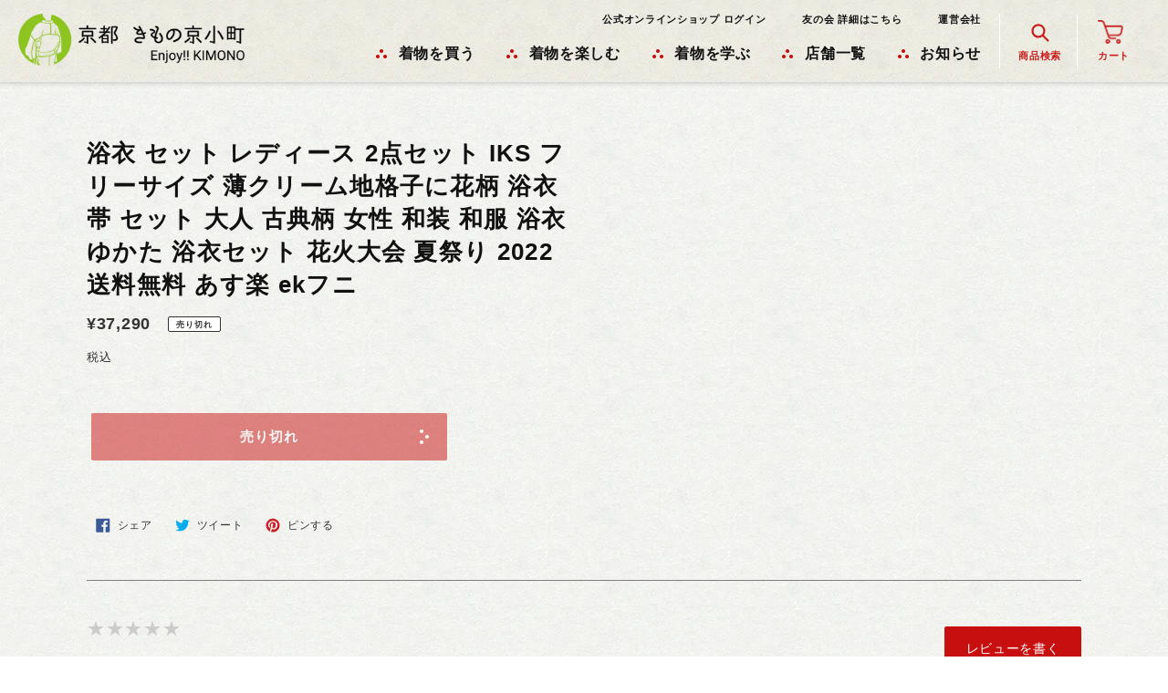

--- FILE ---
content_type: text/html; charset=utf-8
request_url: https://top.enjoy-kimono.com/products/20024918
body_size: 27482
content:
<!doctype html>
<html class="no-js" lang="ja">
<head>
  <meta name="p:domain_verify" content="b70bbe8ebe0f1aa25c0ad6f93c3a5088"/>
  <meta charset="utf-8">
  <meta http-equiv="X-UA-Compatible" content="IE=edge,chrome=1">
  <meta name="viewport" content="width=device-width,initial-scale=1">
  <meta name="theme-color" content="#3a3a3a">
  <meta name="google-site-verification" content="zjpHO8mD3-_saaJJPBsheB6H5QR1heVVDw26WR4hZj8" />

  <link rel="preconnect" href="https://cdn.shopify.com" crossorigin>
  <link rel="preconnect" href="https://fonts.shopifycdn.com" crossorigin>
  <link rel="preconnect" href="https://monorail-edge.shopifysvc.com"><link rel="preload" href="//top.enjoy-kimono.com/cdn/shop/t/9/assets/theme.css?v=3338917500343493321730936536" as="style">
  <link rel="preload" as="font" href="" type="font/woff2" crossorigin>
  <link rel="preload" as="font" href="" type="font/woff2" crossorigin>
  <link rel="preload" as="font" href="" type="font/woff2" crossorigin>
  <link rel="preload" href="//top.enjoy-kimono.com/cdn/shop/t/9/assets/theme.js?v=16203573537316399521730080812" as="script">
  <link rel="preload" href="//top.enjoy-kimono.com/cdn/shop/t/9/assets/lazysizes.js?v=63098554868324070131730080812" as="script">

  <!--個別設定-->
  <link rel="preconnect" href="https://fonts.googleapis.com">
  <link rel="preconnect" href="https://fonts.gstatic.com" crossorigin>
  <link href="https://fonts.googleapis.com/css2?family=Roboto&display=swap" rel="stylesheet">
  <link rel="apple-touch-icon" sizes="152x152" href="//top.enjoy-kimono.com/cdn/shop/t/9/assets/apple-touch-icon.png?v=180843407286429428461730080812">
<meta name="theme-color" content="#ffffff">
  <!--/個別設定--><link rel="canonical" href="https://top.enjoy-kimono.com/products/20024918"><link rel="shortcut icon" href="//top.enjoy-kimono.com/cdn/shop/files/favicon_32x32.png?v=1643268622" type="image/png"><title>浴衣 セット レディース 2点セット IKS フリーサイズ 薄クリーム地格子に花柄 浴衣 帯 セット 大人 古典柄 女性 和装 和服 浴衣 
&ndash; 京都 きもの京小町</title><!-- /snippets/social-meta-tags.liquid -->


<meta property="og:site_name" content="京都 きもの京小町">
<meta property="og:url" content="https://top.enjoy-kimono.com/products/20024918">
<meta property="og:title" content="浴衣 セット レディース 2点セット IKS フリーサイズ 薄クリーム地格子に花柄 浴衣 帯 セット 大人 古典柄 女性 和装 和服 浴衣 ">
<meta property="og:type" content="product">
<meta property="og:description" content="「Enjoy!! KIMONO」とはあらゆるシーンで着物を楽しんでもらうことで、心を豊かに、そして日本を大切に思ってもらえる人を世界中で増やしたいとう当店の想いが込められています。当店は1988年京都・室町で創業し、着物を楽しんでもらえるために着物の販売だけでなく、年間100回以上の着物イベントや着付け教室を開催しております。お客様と共に着物を楽しむをモットーに日本だけでなく世界各国で着物ファンを創造していってます。着物を着て、いつもと違う日常を感じてもらうために、様々のコンテンツや商品を用意しておりますので、ぜひ、当店をきっかけに着物を楽しんでいただきたいと思います。">
  <meta property="og:price:amount" content="37,290">
  <meta property="og:price:currency" content="JPY">



<meta name="twitter:card" content="summary_large_image">
<meta name="twitter:title" content="浴衣 セット レディース 2点セット IKS フリーサイズ 薄クリーム地格子に花柄 浴衣 帯 セット 大人 古典柄 女性 和装 和服 浴衣 ">
<meta name="twitter:description" content="「Enjoy!! KIMONO」とはあらゆるシーンで着物を楽しんでもらうことで、心を豊かに、そして日本を大切に思ってもらえる人を世界中で増やしたいとう当店の想いが込められています。当店は1988年京都・室町で創業し、着物を楽しんでもらえるために着物の販売だけでなく、年間100回以上の着物イベントや着付け教室を開催しております。お客様と共に着物を楽しむをモットーに日本だけでなく世界各国で着物ファンを創造していってます。着物を着て、いつもと違う日常を感じてもらうために、様々のコンテンツや商品を用意しておりますので、ぜひ、当店をきっかけに着物を楽しんでいただきたいと思います。">

  
<style data-shopify>
:root {
    --color-text: #333333;
    --color-text-rgb: 51, 51, 51;
    --color-body-text: #333333;
    --color-sale-text: #EA0606;
    --color-small-button-text-border: #3a3a3a;
    --color-text-field: #ffffff;
    --color-text-field-text: #333333;
    --color-text-field-text-rgb: 51, 51, 51;

    --color-btn-primary: #3a3a3a;
    --color-btn-primary-darker: #212121;
    --color-btn-primary-text: #ffffff;

    --color-blankstate: rgba(51, 51, 51, 0.35);
    --color-blankstate-border: rgba(51, 51, 51, 0.2);
    --color-blankstate-background: rgba(51, 51, 51, 0.1);

    --color-text-focus:#595959;
    --color-overlay-text-focus:#e6e6e6;
    --color-btn-primary-focus:#606060;
    --color-btn-social-focus:#d2d2d2;
    --color-small-button-text-border-focus:#606060;
    --predictive-search-focus:#f2f2f2;

    --color-body: #ffffff;
    --color-bg: #ffffff;
    --color-bg-rgb: 255, 255, 255;
    --color-bg-alt: rgba(51, 51, 51, 0.05);
    --color-bg-currency-selector: rgba(51, 51, 51, 0.2);

    --color-overlay-title-text: #ffffff;
    --color-image-overlay: #685858;
    --color-image-overlay-rgb: 104, 88, 88;--opacity-image-overlay: 0.4;--hover-overlay-opacity: 0.8;

    --color-border: #ebebeb;
    --color-border-form: #cccccc;
    --color-border-form-darker: #b3b3b3;

    --svg-select-icon: url(//top.enjoy-kimono.com/cdn/shop/t/9/assets/ico-select.svg?v=171754465546362656271730080812);
    --slick-img-url: url(//top.enjoy-kimono.com/cdn/shop/t/9/assets/ajax-loader.gif?v=41356863302472015721730080812);

    --font-weight-body--bold: 700;
    --font-weight-body--bolder: 700;

    --font-stack-header: Helvetica, Arial, sans-serif;
    --font-style-header: normal;
    --font-weight-header: 400;

    --font-stack-body: Helvetica, Arial, sans-serif;
    --font-style-body: normal;
    --font-weight-body: 400;

    --font-size-header: 20;

    --font-size-base: 14;

    --font-h1-desktop: 27;
    --font-h1-mobile: 25;
    --font-h2-desktop: 15;
    --font-h2-mobile: 14;
    --font-h3-mobile: 15;
    --font-h4-desktop: 13;
    --font-h4-mobile: 12;
    --font-h5-desktop: 11;
    --font-h5-mobile: 10;
    --font-h6-desktop: 10;
    --font-h6-mobile: 9;

    --font-mega-title-large-desktop: 50;

    --font-rich-text-large: 16;
    --font-rich-text-small: 12;

    
--color-video-bg: #f2f2f2;

    
    --global-color-image-loader-primary: rgba(51, 51, 51, 0.06);
    --global-color-image-loader-secondary: rgba(51, 51, 51, 0.12);
  }
</style>


  <style>*,::after,::before{box-sizing:border-box}body{margin:0}body,html{background-color:var(--color-body)}body,button{font-size:calc(var(--font-size-base) * 1px);font-family:var(--font-stack-body);font-style:var(--font-style-body);font-weight:var(--font-weight-body);color:var(--color-text);line-height:1.5}body,button{-webkit-font-smoothing:antialiased;-webkit-text-size-adjust:100%}.border-bottom{border-bottom:1px solid var(--color-border)}.btn--link{background-color:transparent;border:0;margin:0;color:var(--color-text);text-align:left}.text-right{text-align:right}.icon{display:inline-block;width:20px;height:20px;vertical-align:middle;fill:currentColor}.icon__fallback-text,.visually-hidden{position:absolute!important;overflow:hidden;clip:rect(0 0 0 0);height:1px;width:1px;margin:-1px;padding:0;border:0}svg.icon:not(.icon--full-color) circle,svg.icon:not(.icon--full-color) ellipse,svg.icon:not(.icon--full-color) g,svg.icon:not(.icon--full-color) line,svg.icon:not(.icon--full-color) path,svg.icon:not(.icon--full-color) polygon,svg.icon:not(.icon--full-color) polyline,svg.icon:not(.icon--full-color) rect,symbol.icon:not(.icon--full-color) circle,symbol.icon:not(.icon--full-color) ellipse,symbol.icon:not(.icon--full-color) g,symbol.icon:not(.icon--full-color) line,symbol.icon:not(.icon--full-color) path,symbol.icon:not(.icon--full-color) polygon,symbol.icon:not(.icon--full-color) polyline,symbol.icon:not(.icon--full-color) rect{fill:inherit;stroke:inherit}li{list-style:none}.list--inline{padding:0;margin:0}.list--inline>li{display:inline-block;margin-bottom:0;vertical-align:middle}a{color:var(--color-text);text-decoration:none}.h1,.h2,h1,h2{margin:0 0 17.5px;font-family:var(--font-stack-header);font-style:var(--font-style-header);font-weight:var(--font-weight-header);line-height:1.2;overflow-wrap:break-word;word-wrap:break-word}.h1 a,.h2 a,h1 a,h2 a{color:inherit;text-decoration:none;font-weight:inherit}.h1,h1{font-size:calc(((var(--font-h1-desktop))/ (var(--font-size-base))) * 1em);text-transform:none;letter-spacing:0}@media only screen and (max-width:1024px){.h1,h1{font-size:calc(((var(--font-h1-mobile))/ (var(--font-size-base))) * 1em)}}.h2,h2{font-size:calc(((var(--font-h2-desktop))/ (var(--font-size-base))) * 1em);text-transform:uppercase;letter-spacing:.1em}@media only screen and (max-width:1024px){.h2,h2{font-size:calc(((var(--font-h2-mobile))/ (var(--font-size-base))) * 1em)}}p{color:var(--color-body-text);margin:0 0 19.44444px}@media only screen and (max-width:1024px){p{font-size:calc(((var(--font-size-base) - 1)/ (var(--font-size-base))) * 1em)}}p:last-child{margin-bottom:0}@media only screen and (max-width:1024px){.small--hide{display:none!important}}.grid{list-style:none;margin:0;padding:0;margin-left:-30px}.grid::after{content:'';display:table;clear:both}@media only screen and (max-width:1024px){.grid{margin-left:-22px}}.grid::after{content:'';display:table;clear:both}.grid--no-gutters{margin-left:0}.grid--no-gutters .grid__item{padding-left:0}.grid--table{display:table;table-layout:fixed;width:100%}.grid--table>.grid__item{float:none;display:table-cell;vertical-align:middle}.grid__item{float:left;padding-left:30px;width:100%}@media only screen and (max-width:1024px){.grid__item{padding-left:22px}}.grid__item[class*="--push"]{position:relative}@media only screen and (min-width:1025px){.medium-up--one-quarter{width:25%}.medium-up--push-one-third{width:33.33%}.medium-up--one-half{width:50%}.medium-up--push-one-third{left:33.33%;position:relative}}.site-header{position:relative;background-color:var(--color-body)}@media only screen and (max-width:1024px){.site-header{border-bottom:1px solid var(--color-border)}}@media only screen and (min-width:1025px){.site-header{padding:0 55px}.site-header.logo--center{padding-top:30px}}.site-header__logo{margin:15px 0}.logo-align--center .site-header__logo{text-align:center;margin:0 auto}@media only screen and (max-width:1024px){.logo-align--center .site-header__logo{text-align:left;margin:15px 0}}@media only screen and (max-width:1024px){.site-header__logo{padding-left:22px;text-align:left}.site-header__logo img{margin:0}}.site-header__logo-link{display:inline-block;word-break:break-word}@media only screen and (min-width:1025px){.logo-align--center .site-header__logo-link{margin:0 auto}}.site-header__logo-image{display:block}@media only screen and (min-width:1025px){.site-header__logo-image{margin:0 auto}}.site-header__logo-image img{width:100%}.site-header__logo-image--centered img{margin:0 auto}.site-header__logo img{display:block}.site-header__icons{position:relative;white-space:nowrap}@media only screen and (max-width:1024px){.site-header__icons{width:auto;padding-right:13px}.site-header__icons .btn--link,.site-header__icons .site-header__cart{font-size:calc(((var(--font-size-base))/ (var(--font-size-base))) * 1em)}}.site-header__icons-wrapper{position:relative;display:-webkit-flex;display:-ms-flexbox;display:flex;width:100%;-ms-flex-align:center;-webkit-align-items:center;-moz-align-items:center;-ms-align-items:center;-o-align-items:center;align-items:center;-webkit-justify-content:flex-end;-ms-justify-content:flex-end;justify-content:flex-end}.site-header__account,.site-header__cart,.site-header__search{position:relative}.site-header__search.site-header__icon{display:none}@media only screen and (min-width:1400px){.site-header__search.site-header__icon{display:block}}.site-header__search-toggle{display:block}@media only screen and (min-width:1025px){.site-header__account,.site-header__cart{padding:10px 11px}}.site-header__cart-title,.site-header__search-title{position:absolute!important;overflow:hidden;clip:rect(0 0 0 0);height:1px;width:1px;margin:-1px;padding:0;border:0;display:block;vertical-align:middle}.site-header__cart-title{margin-right:3px}.site-header__cart-count{display:flex;align-items:center;justify-content:center;position:absolute;right:.4rem;top:.2rem;font-weight:700;background-color:var(--color-btn-primary);color:var(--color-btn-primary-text);border-radius:50%;min-width:1em;height:1em}.site-header__cart-count span{font-family:HelveticaNeue,"Helvetica Neue",Helvetica,Arial,sans-serif;font-size:calc(11em / 16);line-height:1}@media only screen and (max-width:1024px){.site-header__cart-count{top:calc(7em / 16);right:0;border-radius:50%;min-width:calc(19em / 16);height:calc(19em / 16)}}@media only screen and (max-width:1024px){.site-header__cart-count span{padding:.25em calc(6em / 16);font-size:12px}}.site-header__menu{display:none}@media only screen and (max-width:1024px){.site-header__icon{display:inline-block;vertical-align:middle;padding:10px 11px;margin:0}}@media only screen and (min-width:1025px){.site-header__icon .icon-search{margin-right:3px}}.announcement-bar{z-index:10;position:relative;text-align:center;border-bottom:1px solid transparent;padding:2px}.announcement-bar__link{display:block}.announcement-bar__message{display:block;padding:11px 22px;font-size:calc(((16)/ (var(--font-size-base))) * 1em);font-weight:var(--font-weight-header)}@media only screen and (min-width:1025px){.announcement-bar__message{padding-left:55px;padding-right:55px}}.site-nav{position:relative;padding:0;text-align:center;margin:25px 0}.site-nav a{padding:3px 10px}.site-nav__link{display:block;white-space:nowrap}.site-nav--centered .site-nav__link{padding-top:0}.site-nav__link .icon-chevron-down{width:calc(8em / 16);height:calc(8em / 16);margin-left:.5rem}.site-nav__label{border-bottom:1px solid transparent}.site-nav__link--active .site-nav__label{border-bottom-color:var(--color-text)}.site-nav__link--button{border:none;background-color:transparent;padding:3px 10px}.site-header__mobile-nav{z-index:11;position:relative;background-color:var(--color-body)}@media only screen and (max-width:1024px){.site-header__mobile-nav{display:-webkit-flex;display:-ms-flexbox;display:flex;width:100%;-ms-flex-align:center;-webkit-align-items:center;-moz-align-items:center;-ms-align-items:center;-o-align-items:center;align-items:center}}.mobile-nav--open .icon-close{display:none}.main-content{opacity:0}.main-content .shopify-section{display:none}.main-content .shopify-section:first-child{display:inherit}.critical-hidden{display:none}</style>

  <script>
    window.performance.mark('debut:theme_stylesheet_loaded.start');

    function onLoadStylesheet() {
      performance.mark('debut:theme_stylesheet_loaded.end');
      performance.measure('debut:theme_stylesheet_loaded', 'debut:theme_stylesheet_loaded.start', 'debut:theme_stylesheet_loaded.end');

      var url = "//top.enjoy-kimono.com/cdn/shop/t/9/assets/theme.css?v=3338917500343493321730936536";
      var link = document.querySelector('link[href="' + url + '"]');
      link.loaded = true;
      link.dispatchEvent(new Event('load'));
    }
  </script>

  <link rel="stylesheet" href="//top.enjoy-kimono.com/cdn/shop/t/9/assets/theme.css?v=3338917500343493321730936536" type="text/css" media="print" onload="this.media='all';onLoadStylesheet()">

  <style>
    
    
    
    
    
    
  </style>

  <script>const moneyFormat = "¥{{amount_no_decimals}}"
var theme = {
      breakpoints: {
        medium: 750,
        large: 990,
        widescreen: 1400
      },
      strings: {
        addToCart: "カートに追加する",
        soldOut: "売り切れ",
        unavailable: "お取り扱いできません",
        regularPrice: "通常価格",
        salePrice: "販売価格",
        sale: "セール",
        fromLowestPrice: "[price]から",
        vendor: "販売元",
        showMore: "さらに表示する",
        showLess: "表示を減らす",
        searchFor: "検索する",
        addressError: "住所を調べる際にエラーが発生しました",
        addressNoResults: "その住所は見つかりませんでした",
        addressQueryLimit: "Google APIの使用量の制限を超えました。\u003ca href=\"https:\/\/developers.google.com\/maps\/premium\/usage-limits\"\u003eプレミアムプラン\u003c\/a\u003eへのアップグレードをご検討ください。",
        authError: "あなたのGoogle Mapsのアカウント認証で問題が発生しました。",
        newWindow: "新しいウィンドウで開く",
        external: "外部のウェブサイトに移動します。",
        newWindowExternal: "外部のウェブサイトを新しいウィンドウで開く",
        removeLabel: "[product] を削除する",
        update: "アップデート",
        quantity: "数量",
        discountedTotal: "ディスカウント合計",
        regularTotal: "通常合計",
        priceColumn: "ディスカウントの詳細については価格列を参照してください。",
        quantityMinimumMessage: "数量は1以上でなければなりません",
        cartError: "お客様のカートをアップデートするときにエラーが発生しました。再度お試しください。",
        removedItemMessage: "カートから \u003cspan class=\"cart__removed-product-details\"\u003e([quantity]) 個の[link]\u003c\/span\u003eが消去されました。",
        unitPrice: "単価",
        unitPriceSeparator: "あたり",
        oneCartCount: "1個のアイテム",
        otherCartCount: "[count]個のアイテム",
        quantityLabel: "数量: [count]",
        products: "商品",
        loading: "読み込んでいます",
        number_of_results: "[result_number]\/[results_count]",
        number_of_results_found: "[results_count]件の結果が見つかりました",
        one_result_found: "1件の結果が見つかりました"
      },
      moneyFormat: moneyFormat,
      moneyFormatWithCurrency: "¥{{amount_no_decimals}}",
      settings: {
        predictiveSearchEnabled: true,
        predictiveSearchShowPrice: false,
        predictiveSearchShowVendor: false
      },
      stylesheet: "//top.enjoy-kimono.com/cdn/shop/t/9/assets/theme.css?v=3338917500343493321730936536"
    };document.documentElement.className = document.documentElement.className.replace('no-js', 'js');
  </script><script src="//top.enjoy-kimono.com/cdn/shop/t/9/assets/theme.js?v=16203573537316399521730080812" defer="defer"></script>
  <script src="//top.enjoy-kimono.com/cdn/shop/t/9/assets/lazysizes.js?v=63098554868324070131730080812" async="async"></script>

  <script type="text/javascript">
    if (window.MSInputMethodContext && document.documentMode) {
      var scripts = document.getElementsByTagName('script')[0];
      var polyfill = document.createElement("script");
      polyfill.defer = true;
      polyfill.src = "//top.enjoy-kimono.com/cdn/shop/t/9/assets/ie11CustomProperties.min.js?v=146208399201472936201730080812";

      scripts.parentNode.insertBefore(polyfill, scripts);
    }
  </script>

  <!--個別設定-->
  <link href="//top.enjoy-kimono.com/cdn/shop/t/9/assets/slick.css?v=183359580632782939831730080812" rel="stylesheet" type="text/css" media="all" />
  <link href="//top.enjoy-kimono.com/cdn/shop/t/9/assets/slick-theme.css?v=124250128847535969031730080812" rel="stylesheet" type="text/css" media="all" />
  <link href="//top.enjoy-kimono.com/cdn/shop/t/9/assets/original.css?v=108593365587208209571758514780" rel="stylesheet" type="text/css" media="all" />
  <script src="//top.enjoy-kimono.com/cdn/shop/t/9/assets/jquery-3.6.0.min.js?v=8324501383853434791730080812"></script>
  <script src="//top.enjoy-kimono.com/cdn/shop/t/9/assets/slick.js?v=149770918072210722151730080812"></script>
  <script src="//top.enjoy-kimono.com/cdn/shop/t/9/assets/original.js?v=63366133730190796731730936531"></script>
  <!--/個別設定-->
  
  <script>window.performance && window.performance.mark && window.performance.mark('shopify.content_for_header.start');</script><meta name="facebook-domain-verification" content="mccn6du7m58fn8isba8ba9he77eagx">
<meta name="google-site-verification" content="Vq929hQ5ualsN2ETJ7xnNVABtLBRsyg7Uha9G442_SU">
<meta id="shopify-digital-wallet" name="shopify-digital-wallet" content="/62278664424/digital_wallets/dialog">
<meta name="shopify-checkout-api-token" content="b852e39869845b11676d5692d497f71b">
<link rel="alternate" type="application/json+oembed" href="https://top.enjoy-kimono.com/products/20024918.oembed">
<script async="async" src="/checkouts/internal/preloads.js?locale=ja-JP"></script>
<link rel="preconnect" href="https://shop.app" crossorigin="anonymous">
<script async="async" src="https://shop.app/checkouts/internal/preloads.js?locale=ja-JP&shop_id=62278664424" crossorigin="anonymous"></script>
<script id="apple-pay-shop-capabilities" type="application/json">{"shopId":62278664424,"countryCode":"JP","currencyCode":"JPY","merchantCapabilities":["supports3DS"],"merchantId":"gid:\/\/shopify\/Shop\/62278664424","merchantName":"京都 きもの京小町","requiredBillingContactFields":["postalAddress","email","phone"],"requiredShippingContactFields":["postalAddress","email","phone"],"shippingType":"shipping","supportedNetworks":["visa","masterCard","amex","jcb","discover"],"total":{"type":"pending","label":"京都 きもの京小町","amount":"1.00"},"shopifyPaymentsEnabled":true,"supportsSubscriptions":true}</script>
<script id="shopify-features" type="application/json">{"accessToken":"b852e39869845b11676d5692d497f71b","betas":["rich-media-storefront-analytics"],"domain":"top.enjoy-kimono.com","predictiveSearch":false,"shopId":62278664424,"locale":"ja"}</script>
<script>var Shopify = Shopify || {};
Shopify.shop = "enjoykimono.myshopify.com";
Shopify.locale = "ja";
Shopify.currency = {"active":"JPY","rate":"1.0"};
Shopify.country = "JP";
Shopify.theme = {"name":"Enjoy!!KIMONO","id":143336702184,"schema_name":"Debut","schema_version":"17.14.1","theme_store_id":null,"role":"main"};
Shopify.theme.handle = "null";
Shopify.theme.style = {"id":null,"handle":null};
Shopify.cdnHost = "top.enjoy-kimono.com/cdn";
Shopify.routes = Shopify.routes || {};
Shopify.routes.root = "/";</script>
<script type="module">!function(o){(o.Shopify=o.Shopify||{}).modules=!0}(window);</script>
<script>!function(o){function n(){var o=[];function n(){o.push(Array.prototype.slice.apply(arguments))}return n.q=o,n}var t=o.Shopify=o.Shopify||{};t.loadFeatures=n(),t.autoloadFeatures=n()}(window);</script>
<script>
  window.ShopifyPay = window.ShopifyPay || {};
  window.ShopifyPay.apiHost = "shop.app\/pay";
  window.ShopifyPay.redirectState = null;
</script>
<script id="shop-js-analytics" type="application/json">{"pageType":"product"}</script>
<script defer="defer" async type="module" src="//top.enjoy-kimono.com/cdn/shopifycloud/shop-js/modules/v2/client.init-shop-cart-sync_Cun6Ba8E.ja.esm.js"></script>
<script defer="defer" async type="module" src="//top.enjoy-kimono.com/cdn/shopifycloud/shop-js/modules/v2/chunk.common_DGWubyOB.esm.js"></script>
<script type="module">
  await import("//top.enjoy-kimono.com/cdn/shopifycloud/shop-js/modules/v2/client.init-shop-cart-sync_Cun6Ba8E.ja.esm.js");
await import("//top.enjoy-kimono.com/cdn/shopifycloud/shop-js/modules/v2/chunk.common_DGWubyOB.esm.js");

  window.Shopify.SignInWithShop?.initShopCartSync?.({"fedCMEnabled":true,"windoidEnabled":true});

</script>
<script>
  window.Shopify = window.Shopify || {};
  if (!window.Shopify.featureAssets) window.Shopify.featureAssets = {};
  window.Shopify.featureAssets['shop-js'] = {"shop-cart-sync":["modules/v2/client.shop-cart-sync_kpadWrR6.ja.esm.js","modules/v2/chunk.common_DGWubyOB.esm.js"],"init-fed-cm":["modules/v2/client.init-fed-cm_deEwcgdG.ja.esm.js","modules/v2/chunk.common_DGWubyOB.esm.js"],"shop-button":["modules/v2/client.shop-button_Bgl7Akkx.ja.esm.js","modules/v2/chunk.common_DGWubyOB.esm.js"],"shop-cash-offers":["modules/v2/client.shop-cash-offers_CGfJizyJ.ja.esm.js","modules/v2/chunk.common_DGWubyOB.esm.js","modules/v2/chunk.modal_Ba7vk6QP.esm.js"],"init-windoid":["modules/v2/client.init-windoid_DLaIoEuB.ja.esm.js","modules/v2/chunk.common_DGWubyOB.esm.js"],"shop-toast-manager":["modules/v2/client.shop-toast-manager_BZdAlEPY.ja.esm.js","modules/v2/chunk.common_DGWubyOB.esm.js"],"init-shop-email-lookup-coordinator":["modules/v2/client.init-shop-email-lookup-coordinator_BxGPdBrh.ja.esm.js","modules/v2/chunk.common_DGWubyOB.esm.js"],"init-shop-cart-sync":["modules/v2/client.init-shop-cart-sync_Cun6Ba8E.ja.esm.js","modules/v2/chunk.common_DGWubyOB.esm.js"],"avatar":["modules/v2/client.avatar_BTnouDA3.ja.esm.js"],"pay-button":["modules/v2/client.pay-button_iRJggQYg.ja.esm.js","modules/v2/chunk.common_DGWubyOB.esm.js"],"init-customer-accounts":["modules/v2/client.init-customer-accounts_BbQrQ-BF.ja.esm.js","modules/v2/client.shop-login-button_CXxZBmJa.ja.esm.js","modules/v2/chunk.common_DGWubyOB.esm.js","modules/v2/chunk.modal_Ba7vk6QP.esm.js"],"init-shop-for-new-customer-accounts":["modules/v2/client.init-shop-for-new-customer-accounts_48e-446J.ja.esm.js","modules/v2/client.shop-login-button_CXxZBmJa.ja.esm.js","modules/v2/chunk.common_DGWubyOB.esm.js","modules/v2/chunk.modal_Ba7vk6QP.esm.js"],"shop-login-button":["modules/v2/client.shop-login-button_CXxZBmJa.ja.esm.js","modules/v2/chunk.common_DGWubyOB.esm.js","modules/v2/chunk.modal_Ba7vk6QP.esm.js"],"init-customer-accounts-sign-up":["modules/v2/client.init-customer-accounts-sign-up_Bb65hYMR.ja.esm.js","modules/v2/client.shop-login-button_CXxZBmJa.ja.esm.js","modules/v2/chunk.common_DGWubyOB.esm.js","modules/v2/chunk.modal_Ba7vk6QP.esm.js"],"shop-follow-button":["modules/v2/client.shop-follow-button_BO2OQvUT.ja.esm.js","modules/v2/chunk.common_DGWubyOB.esm.js","modules/v2/chunk.modal_Ba7vk6QP.esm.js"],"checkout-modal":["modules/v2/client.checkout-modal__QRFVvMA.ja.esm.js","modules/v2/chunk.common_DGWubyOB.esm.js","modules/v2/chunk.modal_Ba7vk6QP.esm.js"],"lead-capture":["modules/v2/client.lead-capture_Be4qr8sG.ja.esm.js","modules/v2/chunk.common_DGWubyOB.esm.js","modules/v2/chunk.modal_Ba7vk6QP.esm.js"],"shop-login":["modules/v2/client.shop-login_BCaq99Td.ja.esm.js","modules/v2/chunk.common_DGWubyOB.esm.js","modules/v2/chunk.modal_Ba7vk6QP.esm.js"],"payment-terms":["modules/v2/client.payment-terms_C-1Cu6jg.ja.esm.js","modules/v2/chunk.common_DGWubyOB.esm.js","modules/v2/chunk.modal_Ba7vk6QP.esm.js"]};
</script>
<script>(function() {
  var isLoaded = false;
  function asyncLoad() {
    if (isLoaded) return;
    isLoaded = true;
    var urls = ["https:\/\/instafeed.nfcube.com\/cdn\/ffd6fbe8058f82ebae32a4e662da4cdd.js?shop=enjoykimono.myshopify.com","\/\/cdn.shopify.com\/proxy\/ffe5860987a4393ba80f317c1b3c7ff8eac1ce59d9f01be7bd77055adc9d97ae\/enjoykimono.bookthatapp.com\/javascripts\/bta-installed.js?shop=enjoykimono.myshopify.com\u0026sp-cache-control=cHVibGljLCBtYXgtYWdlPTkwMA","\/\/cdn.shopify.com\/proxy\/d35776aa514b449f8726bcd4ac3d0ae6bf84dcb3e7d3c3162b7fb907018e8b0f\/enjoykimono.bookthatapp.com\/sdk\/v1\/js\/bta-order-status-bootstrap.min.js?shop=enjoykimono.myshopify.com\u0026sp-cache-control=cHVibGljLCBtYXgtYWdlPTkwMA"];
    for (var i = 0; i < urls.length; i++) {
      var s = document.createElement('script');
      s.type = 'text/javascript';
      s.async = true;
      s.src = urls[i];
      var x = document.getElementsByTagName('script')[0];
      x.parentNode.insertBefore(s, x);
    }
  };
  if(window.attachEvent) {
    window.attachEvent('onload', asyncLoad);
  } else {
    window.addEventListener('load', asyncLoad, false);
  }
})();</script>
<script id="__st">var __st={"a":62278664424,"offset":32400,"reqid":"a6a71b33-9cae-47e6-9230-009567dfcead-1768842037","pageurl":"top.enjoy-kimono.com\/products\/20024918","u":"42f7c3ed5b7e","p":"product","rtyp":"product","rid":8298730586344};</script>
<script>window.ShopifyPaypalV4VisibilityTracking = true;</script>
<script id="captcha-bootstrap">!function(){'use strict';const t='contact',e='account',n='new_comment',o=[[t,t],['blogs',n],['comments',n],[t,'customer']],c=[[e,'customer_login'],[e,'guest_login'],[e,'recover_customer_password'],[e,'create_customer']],r=t=>t.map((([t,e])=>`form[action*='/${t}']:not([data-nocaptcha='true']) input[name='form_type'][value='${e}']`)).join(','),a=t=>()=>t?[...document.querySelectorAll(t)].map((t=>t.form)):[];function s(){const t=[...o],e=r(t);return a(e)}const i='password',u='form_key',d=['recaptcha-v3-token','g-recaptcha-response','h-captcha-response',i],f=()=>{try{return window.sessionStorage}catch{return}},m='__shopify_v',_=t=>t.elements[u];function p(t,e,n=!1){try{const o=window.sessionStorage,c=JSON.parse(o.getItem(e)),{data:r}=function(t){const{data:e,action:n}=t;return t[m]||n?{data:e,action:n}:{data:t,action:n}}(c);for(const[e,n]of Object.entries(r))t.elements[e]&&(t.elements[e].value=n);n&&o.removeItem(e)}catch(o){console.error('form repopulation failed',{error:o})}}const l='form_type',E='cptcha';function T(t){t.dataset[E]=!0}const w=window,h=w.document,L='Shopify',v='ce_forms',y='captcha';let A=!1;((t,e)=>{const n=(g='f06e6c50-85a8-45c8-87d0-21a2b65856fe',I='https://cdn.shopify.com/shopifycloud/storefront-forms-hcaptcha/ce_storefront_forms_captcha_hcaptcha.v1.5.2.iife.js',D={infoText:'hCaptchaによる保護',privacyText:'プライバシー',termsText:'利用規約'},(t,e,n)=>{const o=w[L][v],c=o.bindForm;if(c)return c(t,g,e,D).then(n);var r;o.q.push([[t,g,e,D],n]),r=I,A||(h.body.append(Object.assign(h.createElement('script'),{id:'captcha-provider',async:!0,src:r})),A=!0)});var g,I,D;w[L]=w[L]||{},w[L][v]=w[L][v]||{},w[L][v].q=[],w[L][y]=w[L][y]||{},w[L][y].protect=function(t,e){n(t,void 0,e),T(t)},Object.freeze(w[L][y]),function(t,e,n,w,h,L){const[v,y,A,g]=function(t,e,n){const i=e?o:[],u=t?c:[],d=[...i,...u],f=r(d),m=r(i),_=r(d.filter((([t,e])=>n.includes(e))));return[a(f),a(m),a(_),s()]}(w,h,L),I=t=>{const e=t.target;return e instanceof HTMLFormElement?e:e&&e.form},D=t=>v().includes(t);t.addEventListener('submit',(t=>{const e=I(t);if(!e)return;const n=D(e)&&!e.dataset.hcaptchaBound&&!e.dataset.recaptchaBound,o=_(e),c=g().includes(e)&&(!o||!o.value);(n||c)&&t.preventDefault(),c&&!n&&(function(t){try{if(!f())return;!function(t){const e=f();if(!e)return;const n=_(t);if(!n)return;const o=n.value;o&&e.removeItem(o)}(t);const e=Array.from(Array(32),(()=>Math.random().toString(36)[2])).join('');!function(t,e){_(t)||t.append(Object.assign(document.createElement('input'),{type:'hidden',name:u})),t.elements[u].value=e}(t,e),function(t,e){const n=f();if(!n)return;const o=[...t.querySelectorAll(`input[type='${i}']`)].map((({name:t})=>t)),c=[...d,...o],r={};for(const[a,s]of new FormData(t).entries())c.includes(a)||(r[a]=s);n.setItem(e,JSON.stringify({[m]:1,action:t.action,data:r}))}(t,e)}catch(e){console.error('failed to persist form',e)}}(e),e.submit())}));const S=(t,e)=>{t&&!t.dataset[E]&&(n(t,e.some((e=>e===t))),T(t))};for(const o of['focusin','change'])t.addEventListener(o,(t=>{const e=I(t);D(e)&&S(e,y())}));const B=e.get('form_key'),M=e.get(l),P=B&&M;t.addEventListener('DOMContentLoaded',(()=>{const t=y();if(P)for(const e of t)e.elements[l].value===M&&p(e,B);[...new Set([...A(),...v().filter((t=>'true'===t.dataset.shopifyCaptcha))])].forEach((e=>S(e,t)))}))}(h,new URLSearchParams(w.location.search),n,t,e,['guest_login'])})(!0,!0)}();</script>
<script integrity="sha256-4kQ18oKyAcykRKYeNunJcIwy7WH5gtpwJnB7kiuLZ1E=" data-source-attribution="shopify.loadfeatures" defer="defer" src="//top.enjoy-kimono.com/cdn/shopifycloud/storefront/assets/storefront/load_feature-a0a9edcb.js" crossorigin="anonymous"></script>
<script crossorigin="anonymous" defer="defer" src="//top.enjoy-kimono.com/cdn/shopifycloud/storefront/assets/shopify_pay/storefront-65b4c6d7.js?v=20250812"></script>
<script data-source-attribution="shopify.dynamic_checkout.dynamic.init">var Shopify=Shopify||{};Shopify.PaymentButton=Shopify.PaymentButton||{isStorefrontPortableWallets:!0,init:function(){window.Shopify.PaymentButton.init=function(){};var t=document.createElement("script");t.src="https://top.enjoy-kimono.com/cdn/shopifycloud/portable-wallets/latest/portable-wallets.ja.js",t.type="module",document.head.appendChild(t)}};
</script>
<script data-source-attribution="shopify.dynamic_checkout.buyer_consent">
  function portableWalletsHideBuyerConsent(e){var t=document.getElementById("shopify-buyer-consent"),n=document.getElementById("shopify-subscription-policy-button");t&&n&&(t.classList.add("hidden"),t.setAttribute("aria-hidden","true"),n.removeEventListener("click",e))}function portableWalletsShowBuyerConsent(e){var t=document.getElementById("shopify-buyer-consent"),n=document.getElementById("shopify-subscription-policy-button");t&&n&&(t.classList.remove("hidden"),t.removeAttribute("aria-hidden"),n.addEventListener("click",e))}window.Shopify?.PaymentButton&&(window.Shopify.PaymentButton.hideBuyerConsent=portableWalletsHideBuyerConsent,window.Shopify.PaymentButton.showBuyerConsent=portableWalletsShowBuyerConsent);
</script>
<script>
  function portableWalletsCleanup(e){e&&e.src&&console.error("Failed to load portable wallets script "+e.src);var t=document.querySelectorAll("shopify-accelerated-checkout .shopify-payment-button__skeleton, shopify-accelerated-checkout-cart .wallet-cart-button__skeleton"),e=document.getElementById("shopify-buyer-consent");for(let e=0;e<t.length;e++)t[e].remove();e&&e.remove()}function portableWalletsNotLoadedAsModule(e){e instanceof ErrorEvent&&"string"==typeof e.message&&e.message.includes("import.meta")&&"string"==typeof e.filename&&e.filename.includes("portable-wallets")&&(window.removeEventListener("error",portableWalletsNotLoadedAsModule),window.Shopify.PaymentButton.failedToLoad=e,"loading"===document.readyState?document.addEventListener("DOMContentLoaded",window.Shopify.PaymentButton.init):window.Shopify.PaymentButton.init())}window.addEventListener("error",portableWalletsNotLoadedAsModule);
</script>

<script type="module" src="https://top.enjoy-kimono.com/cdn/shopifycloud/portable-wallets/latest/portable-wallets.ja.js" onError="portableWalletsCleanup(this)" crossorigin="anonymous"></script>
<script nomodule>
  document.addEventListener("DOMContentLoaded", portableWalletsCleanup);
</script>

<link id="shopify-accelerated-checkout-styles" rel="stylesheet" media="screen" href="https://top.enjoy-kimono.com/cdn/shopifycloud/portable-wallets/latest/accelerated-checkout-backwards-compat.css" crossorigin="anonymous">
<style id="shopify-accelerated-checkout-cart">
        #shopify-buyer-consent {
  margin-top: 1em;
  display: inline-block;
  width: 100%;
}

#shopify-buyer-consent.hidden {
  display: none;
}

#shopify-subscription-policy-button {
  background: none;
  border: none;
  padding: 0;
  text-decoration: underline;
  font-size: inherit;
  cursor: pointer;
}

#shopify-subscription-policy-button::before {
  box-shadow: none;
}

      </style>

<script>window.performance && window.performance.mark && window.performance.mark('shopify.content_for_header.end');</script>

  <script>var bondVariantIds = [], productConfig = {}, productMetafields;productMetafields = '';if (productMetafields !== '') {
        productConfig = JSON.parse('{"' + decodeURI(productMetafields).replace(/"/g, '\\"').replace(/&/g, '","').replace(/=/g,'":"') + '"}');
      }

    window.BtaConfig = {
      account: 'enjoykimono',
      bondVariantIds: bondVariantIds,
      cart: 'CartDrop',
      customer: '','product': productConfig,settings: JSON.parse('{"dateFormat":"MM/DD/YYYY","domain":"top.enjoy-kimono.com","env":"production","path_prefix":"/apps/bookthatapp","should_load":true,"widget_enabled_list":["reservation","appt"],"widget_on_every_page":true,"widgets_mode":{}}' || '{}'),
      version: '1.6'
    }
  </script>

  <script src="//top.enjoy-kimono.com/cdn/shop/t/9/assets/bta-widgets-bootstrap.min.js?v=140398751049464347101730080812" type="text/javascript"></script>

<link href="https://monorail-edge.shopifysvc.com" rel="dns-prefetch">
<script>(function(){if ("sendBeacon" in navigator && "performance" in window) {try {var session_token_from_headers = performance.getEntriesByType('navigation')[0].serverTiming.find(x => x.name == '_s').description;} catch {var session_token_from_headers = undefined;}var session_cookie_matches = document.cookie.match(/_shopify_s=([^;]*)/);var session_token_from_cookie = session_cookie_matches && session_cookie_matches.length === 2 ? session_cookie_matches[1] : "";var session_token = session_token_from_headers || session_token_from_cookie || "";function handle_abandonment_event(e) {var entries = performance.getEntries().filter(function(entry) {return /monorail-edge.shopifysvc.com/.test(entry.name);});if (!window.abandonment_tracked && entries.length === 0) {window.abandonment_tracked = true;var currentMs = Date.now();var navigation_start = performance.timing.navigationStart;var payload = {shop_id: 62278664424,url: window.location.href,navigation_start,duration: currentMs - navigation_start,session_token,page_type: "product"};window.navigator.sendBeacon("https://monorail-edge.shopifysvc.com/v1/produce", JSON.stringify({schema_id: "online_store_buyer_site_abandonment/1.1",payload: payload,metadata: {event_created_at_ms: currentMs,event_sent_at_ms: currentMs}}));}}window.addEventListener('pagehide', handle_abandonment_event);}}());</script>
<script id="web-pixels-manager-setup">(function e(e,d,r,n,o){if(void 0===o&&(o={}),!Boolean(null===(a=null===(i=window.Shopify)||void 0===i?void 0:i.analytics)||void 0===a?void 0:a.replayQueue)){var i,a;window.Shopify=window.Shopify||{};var t=window.Shopify;t.analytics=t.analytics||{};var s=t.analytics;s.replayQueue=[],s.publish=function(e,d,r){return s.replayQueue.push([e,d,r]),!0};try{self.performance.mark("wpm:start")}catch(e){}var l=function(){var e={modern:/Edge?\/(1{2}[4-9]|1[2-9]\d|[2-9]\d{2}|\d{4,})\.\d+(\.\d+|)|Firefox\/(1{2}[4-9]|1[2-9]\d|[2-9]\d{2}|\d{4,})\.\d+(\.\d+|)|Chrom(ium|e)\/(9{2}|\d{3,})\.\d+(\.\d+|)|(Maci|X1{2}).+ Version\/(15\.\d+|(1[6-9]|[2-9]\d|\d{3,})\.\d+)([,.]\d+|)( \(\w+\)|)( Mobile\/\w+|) Safari\/|Chrome.+OPR\/(9{2}|\d{3,})\.\d+\.\d+|(CPU[ +]OS|iPhone[ +]OS|CPU[ +]iPhone|CPU IPhone OS|CPU iPad OS)[ +]+(15[._]\d+|(1[6-9]|[2-9]\d|\d{3,})[._]\d+)([._]\d+|)|Android:?[ /-](13[3-9]|1[4-9]\d|[2-9]\d{2}|\d{4,})(\.\d+|)(\.\d+|)|Android.+Firefox\/(13[5-9]|1[4-9]\d|[2-9]\d{2}|\d{4,})\.\d+(\.\d+|)|Android.+Chrom(ium|e)\/(13[3-9]|1[4-9]\d|[2-9]\d{2}|\d{4,})\.\d+(\.\d+|)|SamsungBrowser\/([2-9]\d|\d{3,})\.\d+/,legacy:/Edge?\/(1[6-9]|[2-9]\d|\d{3,})\.\d+(\.\d+|)|Firefox\/(5[4-9]|[6-9]\d|\d{3,})\.\d+(\.\d+|)|Chrom(ium|e)\/(5[1-9]|[6-9]\d|\d{3,})\.\d+(\.\d+|)([\d.]+$|.*Safari\/(?![\d.]+ Edge\/[\d.]+$))|(Maci|X1{2}).+ Version\/(10\.\d+|(1[1-9]|[2-9]\d|\d{3,})\.\d+)([,.]\d+|)( \(\w+\)|)( Mobile\/\w+|) Safari\/|Chrome.+OPR\/(3[89]|[4-9]\d|\d{3,})\.\d+\.\d+|(CPU[ +]OS|iPhone[ +]OS|CPU[ +]iPhone|CPU IPhone OS|CPU iPad OS)[ +]+(10[._]\d+|(1[1-9]|[2-9]\d|\d{3,})[._]\d+)([._]\d+|)|Android:?[ /-](13[3-9]|1[4-9]\d|[2-9]\d{2}|\d{4,})(\.\d+|)(\.\d+|)|Mobile Safari.+OPR\/([89]\d|\d{3,})\.\d+\.\d+|Android.+Firefox\/(13[5-9]|1[4-9]\d|[2-9]\d{2}|\d{4,})\.\d+(\.\d+|)|Android.+Chrom(ium|e)\/(13[3-9]|1[4-9]\d|[2-9]\d{2}|\d{4,})\.\d+(\.\d+|)|Android.+(UC? ?Browser|UCWEB|U3)[ /]?(15\.([5-9]|\d{2,})|(1[6-9]|[2-9]\d|\d{3,})\.\d+)\.\d+|SamsungBrowser\/(5\.\d+|([6-9]|\d{2,})\.\d+)|Android.+MQ{2}Browser\/(14(\.(9|\d{2,})|)|(1[5-9]|[2-9]\d|\d{3,})(\.\d+|))(\.\d+|)|K[Aa][Ii]OS\/(3\.\d+|([4-9]|\d{2,})\.\d+)(\.\d+|)/},d=e.modern,r=e.legacy,n=navigator.userAgent;return n.match(d)?"modern":n.match(r)?"legacy":"unknown"}(),u="modern"===l?"modern":"legacy",c=(null!=n?n:{modern:"",legacy:""})[u],f=function(e){return[e.baseUrl,"/wpm","/b",e.hashVersion,"modern"===e.buildTarget?"m":"l",".js"].join("")}({baseUrl:d,hashVersion:r,buildTarget:u}),m=function(e){var d=e.version,r=e.bundleTarget,n=e.surface,o=e.pageUrl,i=e.monorailEndpoint;return{emit:function(e){var a=e.status,t=e.errorMsg,s=(new Date).getTime(),l=JSON.stringify({metadata:{event_sent_at_ms:s},events:[{schema_id:"web_pixels_manager_load/3.1",payload:{version:d,bundle_target:r,page_url:o,status:a,surface:n,error_msg:t},metadata:{event_created_at_ms:s}}]});if(!i)return console&&console.warn&&console.warn("[Web Pixels Manager] No Monorail endpoint provided, skipping logging."),!1;try{return self.navigator.sendBeacon.bind(self.navigator)(i,l)}catch(e){}var u=new XMLHttpRequest;try{return u.open("POST",i,!0),u.setRequestHeader("Content-Type","text/plain"),u.send(l),!0}catch(e){return console&&console.warn&&console.warn("[Web Pixels Manager] Got an unhandled error while logging to Monorail."),!1}}}}({version:r,bundleTarget:l,surface:e.surface,pageUrl:self.location.href,monorailEndpoint:e.monorailEndpoint});try{o.browserTarget=l,function(e){var d=e.src,r=e.async,n=void 0===r||r,o=e.onload,i=e.onerror,a=e.sri,t=e.scriptDataAttributes,s=void 0===t?{}:t,l=document.createElement("script"),u=document.querySelector("head"),c=document.querySelector("body");if(l.async=n,l.src=d,a&&(l.integrity=a,l.crossOrigin="anonymous"),s)for(var f in s)if(Object.prototype.hasOwnProperty.call(s,f))try{l.dataset[f]=s[f]}catch(e){}if(o&&l.addEventListener("load",o),i&&l.addEventListener("error",i),u)u.appendChild(l);else{if(!c)throw new Error("Did not find a head or body element to append the script");c.appendChild(l)}}({src:f,async:!0,onload:function(){if(!function(){var e,d;return Boolean(null===(d=null===(e=window.Shopify)||void 0===e?void 0:e.analytics)||void 0===d?void 0:d.initialized)}()){var d=window.webPixelsManager.init(e)||void 0;if(d){var r=window.Shopify.analytics;r.replayQueue.forEach((function(e){var r=e[0],n=e[1],o=e[2];d.publishCustomEvent(r,n,o)})),r.replayQueue=[],r.publish=d.publishCustomEvent,r.visitor=d.visitor,r.initialized=!0}}},onerror:function(){return m.emit({status:"failed",errorMsg:"".concat(f," has failed to load")})},sri:function(e){var d=/^sha384-[A-Za-z0-9+/=]+$/;return"string"==typeof e&&d.test(e)}(c)?c:"",scriptDataAttributes:o}),m.emit({status:"loading"})}catch(e){m.emit({status:"failed",errorMsg:(null==e?void 0:e.message)||"Unknown error"})}}})({shopId: 62278664424,storefrontBaseUrl: "https://top.enjoy-kimono.com",extensionsBaseUrl: "https://extensions.shopifycdn.com/cdn/shopifycloud/web-pixels-manager",monorailEndpoint: "https://monorail-edge.shopifysvc.com/unstable/produce_batch",surface: "storefront-renderer",enabledBetaFlags: ["2dca8a86"],webPixelsConfigList: [{"id":"901578984","configuration":"{\"tagID\":\"2613070205010\"}","eventPayloadVersion":"v1","runtimeContext":"STRICT","scriptVersion":"18031546ee651571ed29edbe71a3550b","type":"APP","apiClientId":3009811,"privacyPurposes":["ANALYTICS","MARKETING","SALE_OF_DATA"],"dataSharingAdjustments":{"protectedCustomerApprovalScopes":["read_customer_address","read_customer_email","read_customer_name","read_customer_personal_data","read_customer_phone"]}},{"id":"398557416","configuration":"{\"config\":\"{\\\"google_tag_ids\\\":[\\\"G-4FD98CF5KF\\\",\\\"GT-M6XFH4PZ\\\"],\\\"target_country\\\":\\\"ZZ\\\",\\\"gtag_events\\\":[{\\\"type\\\":\\\"search\\\",\\\"action_label\\\":\\\"G-4FD98CF5KF\\\"},{\\\"type\\\":\\\"begin_checkout\\\",\\\"action_label\\\":\\\"G-4FD98CF5KF\\\"},{\\\"type\\\":\\\"view_item\\\",\\\"action_label\\\":[\\\"G-4FD98CF5KF\\\",\\\"MC-8E990VH5EL\\\"]},{\\\"type\\\":\\\"purchase\\\",\\\"action_label\\\":[\\\"G-4FD98CF5KF\\\",\\\"MC-8E990VH5EL\\\"]},{\\\"type\\\":\\\"page_view\\\",\\\"action_label\\\":[\\\"G-4FD98CF5KF\\\",\\\"MC-8E990VH5EL\\\"]},{\\\"type\\\":\\\"add_payment_info\\\",\\\"action_label\\\":\\\"G-4FD98CF5KF\\\"},{\\\"type\\\":\\\"add_to_cart\\\",\\\"action_label\\\":\\\"G-4FD98CF5KF\\\"}],\\\"enable_monitoring_mode\\\":false}\"}","eventPayloadVersion":"v1","runtimeContext":"OPEN","scriptVersion":"b2a88bafab3e21179ed38636efcd8a93","type":"APP","apiClientId":1780363,"privacyPurposes":[],"dataSharingAdjustments":{"protectedCustomerApprovalScopes":["read_customer_address","read_customer_email","read_customer_name","read_customer_personal_data","read_customer_phone"]}},{"id":"121405672","configuration":"{\"pixel_id\":\"1074358650340698\",\"pixel_type\":\"facebook_pixel\",\"metaapp_system_user_token\":\"-\"}","eventPayloadVersion":"v1","runtimeContext":"OPEN","scriptVersion":"ca16bc87fe92b6042fbaa3acc2fbdaa6","type":"APP","apiClientId":2329312,"privacyPurposes":["ANALYTICS","MARKETING","SALE_OF_DATA"],"dataSharingAdjustments":{"protectedCustomerApprovalScopes":["read_customer_address","read_customer_email","read_customer_name","read_customer_personal_data","read_customer_phone"]}},{"id":"shopify-app-pixel","configuration":"{}","eventPayloadVersion":"v1","runtimeContext":"STRICT","scriptVersion":"0450","apiClientId":"shopify-pixel","type":"APP","privacyPurposes":["ANALYTICS","MARKETING"]},{"id":"shopify-custom-pixel","eventPayloadVersion":"v1","runtimeContext":"LAX","scriptVersion":"0450","apiClientId":"shopify-pixel","type":"CUSTOM","privacyPurposes":["ANALYTICS","MARKETING"]}],isMerchantRequest: false,initData: {"shop":{"name":"京都 きもの京小町","paymentSettings":{"currencyCode":"JPY"},"myshopifyDomain":"enjoykimono.myshopify.com","countryCode":"JP","storefrontUrl":"https:\/\/top.enjoy-kimono.com"},"customer":null,"cart":null,"checkout":null,"productVariants":[{"price":{"amount":37290.0,"currencyCode":"JPY"},"product":{"title":"浴衣 セット レディース 2点セット IKS フリーサイズ 薄クリーム地格子に花柄 浴衣 帯 セット 大人 古典柄 女性 和装 和服 浴衣 ゆかた 浴衣セット 花火大会 夏祭り  2022 送料無料 あす楽 ekフニ","vendor":"enjoykimono","id":"8298730586344","untranslatedTitle":"浴衣 セット レディース 2点セット IKS フリーサイズ 薄クリーム地格子に花柄 浴衣 帯 セット 大人 古典柄 女性 和装 和服 浴衣 ゆかた 浴衣セット 花火大会 夏祭り  2022 送料無料 あす楽 ekフニ","url":"\/products\/20024918","type":""},"id":"44680037302504","image":null,"sku":"20024918","title":"Default Title","untranslatedTitle":"Default Title"}],"purchasingCompany":null},},"https://top.enjoy-kimono.com/cdn","fcfee988w5aeb613cpc8e4bc33m6693e112",{"modern":"","legacy":""},{"shopId":"62278664424","storefrontBaseUrl":"https:\/\/top.enjoy-kimono.com","extensionBaseUrl":"https:\/\/extensions.shopifycdn.com\/cdn\/shopifycloud\/web-pixels-manager","surface":"storefront-renderer","enabledBetaFlags":"[\"2dca8a86\"]","isMerchantRequest":"false","hashVersion":"fcfee988w5aeb613cpc8e4bc33m6693e112","publish":"custom","events":"[[\"page_viewed\",{}],[\"product_viewed\",{\"productVariant\":{\"price\":{\"amount\":37290.0,\"currencyCode\":\"JPY\"},\"product\":{\"title\":\"浴衣 セット レディース 2点セット IKS フリーサイズ 薄クリーム地格子に花柄 浴衣 帯 セット 大人 古典柄 女性 和装 和服 浴衣 ゆかた 浴衣セット 花火大会 夏祭り  2022 送料無料 あす楽 ekフニ\",\"vendor\":\"enjoykimono\",\"id\":\"8298730586344\",\"untranslatedTitle\":\"浴衣 セット レディース 2点セット IKS フリーサイズ 薄クリーム地格子に花柄 浴衣 帯 セット 大人 古典柄 女性 和装 和服 浴衣 ゆかた 浴衣セット 花火大会 夏祭り  2022 送料無料 あす楽 ekフニ\",\"url\":\"\/products\/20024918\",\"type\":\"\"},\"id\":\"44680037302504\",\"image\":null,\"sku\":\"20024918\",\"title\":\"Default Title\",\"untranslatedTitle\":\"Default Title\"}}]]"});</script><script>
  window.ShopifyAnalytics = window.ShopifyAnalytics || {};
  window.ShopifyAnalytics.meta = window.ShopifyAnalytics.meta || {};
  window.ShopifyAnalytics.meta.currency = 'JPY';
  var meta = {"product":{"id":8298730586344,"gid":"gid:\/\/shopify\/Product\/8298730586344","vendor":"enjoykimono","type":"","handle":"20024918","variants":[{"id":44680037302504,"price":3729000,"name":"浴衣 セット レディース 2点セット IKS フリーサイズ 薄クリーム地格子に花柄 浴衣 帯 セット 大人 古典柄 女性 和装 和服 浴衣 ゆかた 浴衣セット 花火大会 夏祭り  2022 送料無料 あす楽 ekフニ","public_title":null,"sku":"20024918"}],"remote":false},"page":{"pageType":"product","resourceType":"product","resourceId":8298730586344,"requestId":"a6a71b33-9cae-47e6-9230-009567dfcead-1768842037"}};
  for (var attr in meta) {
    window.ShopifyAnalytics.meta[attr] = meta[attr];
  }
</script>
<script class="analytics">
  (function () {
    var customDocumentWrite = function(content) {
      var jquery = null;

      if (window.jQuery) {
        jquery = window.jQuery;
      } else if (window.Checkout && window.Checkout.$) {
        jquery = window.Checkout.$;
      }

      if (jquery) {
        jquery('body').append(content);
      }
    };

    var hasLoggedConversion = function(token) {
      if (token) {
        return document.cookie.indexOf('loggedConversion=' + token) !== -1;
      }
      return false;
    }

    var setCookieIfConversion = function(token) {
      if (token) {
        var twoMonthsFromNow = new Date(Date.now());
        twoMonthsFromNow.setMonth(twoMonthsFromNow.getMonth() + 2);

        document.cookie = 'loggedConversion=' + token + '; expires=' + twoMonthsFromNow;
      }
    }

    var trekkie = window.ShopifyAnalytics.lib = window.trekkie = window.trekkie || [];
    if (trekkie.integrations) {
      return;
    }
    trekkie.methods = [
      'identify',
      'page',
      'ready',
      'track',
      'trackForm',
      'trackLink'
    ];
    trekkie.factory = function(method) {
      return function() {
        var args = Array.prototype.slice.call(arguments);
        args.unshift(method);
        trekkie.push(args);
        return trekkie;
      };
    };
    for (var i = 0; i < trekkie.methods.length; i++) {
      var key = trekkie.methods[i];
      trekkie[key] = trekkie.factory(key);
    }
    trekkie.load = function(config) {
      trekkie.config = config || {};
      trekkie.config.initialDocumentCookie = document.cookie;
      var first = document.getElementsByTagName('script')[0];
      var script = document.createElement('script');
      script.type = 'text/javascript';
      script.onerror = function(e) {
        var scriptFallback = document.createElement('script');
        scriptFallback.type = 'text/javascript';
        scriptFallback.onerror = function(error) {
                var Monorail = {
      produce: function produce(monorailDomain, schemaId, payload) {
        var currentMs = new Date().getTime();
        var event = {
          schema_id: schemaId,
          payload: payload,
          metadata: {
            event_created_at_ms: currentMs,
            event_sent_at_ms: currentMs
          }
        };
        return Monorail.sendRequest("https://" + monorailDomain + "/v1/produce", JSON.stringify(event));
      },
      sendRequest: function sendRequest(endpointUrl, payload) {
        // Try the sendBeacon API
        if (window && window.navigator && typeof window.navigator.sendBeacon === 'function' && typeof window.Blob === 'function' && !Monorail.isIos12()) {
          var blobData = new window.Blob([payload], {
            type: 'text/plain'
          });

          if (window.navigator.sendBeacon(endpointUrl, blobData)) {
            return true;
          } // sendBeacon was not successful

        } // XHR beacon

        var xhr = new XMLHttpRequest();

        try {
          xhr.open('POST', endpointUrl);
          xhr.setRequestHeader('Content-Type', 'text/plain');
          xhr.send(payload);
        } catch (e) {
          console.log(e);
        }

        return false;
      },
      isIos12: function isIos12() {
        return window.navigator.userAgent.lastIndexOf('iPhone; CPU iPhone OS 12_') !== -1 || window.navigator.userAgent.lastIndexOf('iPad; CPU OS 12_') !== -1;
      }
    };
    Monorail.produce('monorail-edge.shopifysvc.com',
      'trekkie_storefront_load_errors/1.1',
      {shop_id: 62278664424,
      theme_id: 143336702184,
      app_name: "storefront",
      context_url: window.location.href,
      source_url: "//top.enjoy-kimono.com/cdn/s/trekkie.storefront.cd680fe47e6c39ca5d5df5f0a32d569bc48c0f27.min.js"});

        };
        scriptFallback.async = true;
        scriptFallback.src = '//top.enjoy-kimono.com/cdn/s/trekkie.storefront.cd680fe47e6c39ca5d5df5f0a32d569bc48c0f27.min.js';
        first.parentNode.insertBefore(scriptFallback, first);
      };
      script.async = true;
      script.src = '//top.enjoy-kimono.com/cdn/s/trekkie.storefront.cd680fe47e6c39ca5d5df5f0a32d569bc48c0f27.min.js';
      first.parentNode.insertBefore(script, first);
    };
    trekkie.load(
      {"Trekkie":{"appName":"storefront","development":false,"defaultAttributes":{"shopId":62278664424,"isMerchantRequest":null,"themeId":143336702184,"themeCityHash":"6864837309070308608","contentLanguage":"ja","currency":"JPY","eventMetadataId":"16f41e02-367f-4a46-a78f-b34e0633f80e"},"isServerSideCookieWritingEnabled":true,"monorailRegion":"shop_domain","enabledBetaFlags":["65f19447"]},"Session Attribution":{},"S2S":{"facebookCapiEnabled":false,"source":"trekkie-storefront-renderer","apiClientId":580111}}
    );

    var loaded = false;
    trekkie.ready(function() {
      if (loaded) return;
      loaded = true;

      window.ShopifyAnalytics.lib = window.trekkie;

      var originalDocumentWrite = document.write;
      document.write = customDocumentWrite;
      try { window.ShopifyAnalytics.merchantGoogleAnalytics.call(this); } catch(error) {};
      document.write = originalDocumentWrite;

      window.ShopifyAnalytics.lib.page(null,{"pageType":"product","resourceType":"product","resourceId":8298730586344,"requestId":"a6a71b33-9cae-47e6-9230-009567dfcead-1768842037","shopifyEmitted":true});

      var match = window.location.pathname.match(/checkouts\/(.+)\/(thank_you|post_purchase)/)
      var token = match? match[1]: undefined;
      if (!hasLoggedConversion(token)) {
        setCookieIfConversion(token);
        window.ShopifyAnalytics.lib.track("Viewed Product",{"currency":"JPY","variantId":44680037302504,"productId":8298730586344,"productGid":"gid:\/\/shopify\/Product\/8298730586344","name":"浴衣 セット レディース 2点セット IKS フリーサイズ 薄クリーム地格子に花柄 浴衣 帯 セット 大人 古典柄 女性 和装 和服 浴衣 ゆかた 浴衣セット 花火大会 夏祭り  2022 送料無料 あす楽 ekフニ","price":"37290","sku":"20024918","brand":"enjoykimono","variant":null,"category":"","nonInteraction":true,"remote":false},undefined,undefined,{"shopifyEmitted":true});
      window.ShopifyAnalytics.lib.track("monorail:\/\/trekkie_storefront_viewed_product\/1.1",{"currency":"JPY","variantId":44680037302504,"productId":8298730586344,"productGid":"gid:\/\/shopify\/Product\/8298730586344","name":"浴衣 セット レディース 2点セット IKS フリーサイズ 薄クリーム地格子に花柄 浴衣 帯 セット 大人 古典柄 女性 和装 和服 浴衣 ゆかた 浴衣セット 花火大会 夏祭り  2022 送料無料 あす楽 ekフニ","price":"37290","sku":"20024918","brand":"enjoykimono","variant":null,"category":"","nonInteraction":true,"remote":false,"referer":"https:\/\/top.enjoy-kimono.com\/products\/20024918"});
      }
    });


        var eventsListenerScript = document.createElement('script');
        eventsListenerScript.async = true;
        eventsListenerScript.src = "//top.enjoy-kimono.com/cdn/shopifycloud/storefront/assets/shop_events_listener-3da45d37.js";
        document.getElementsByTagName('head')[0].appendChild(eventsListenerScript);

})();</script>
<script
  defer
  src="https://top.enjoy-kimono.com/cdn/shopifycloud/perf-kit/shopify-perf-kit-3.0.4.min.js"
  data-application="storefront-renderer"
  data-shop-id="62278664424"
  data-render-region="gcp-us-central1"
  data-page-type="product"
  data-theme-instance-id="143336702184"
  data-theme-name="Debut"
  data-theme-version="17.14.1"
  data-monorail-region="shop_domain"
  data-resource-timing-sampling-rate="10"
  data-shs="true"
  data-shs-beacon="true"
  data-shs-export-with-fetch="true"
  data-shs-logs-sample-rate="1"
  data-shs-beacon-endpoint="https://top.enjoy-kimono.com/api/collect"
></script>
</head>

<body class="template-product">

    
    <script>
    
    
    function screenLock(targetElement) {
        
        if (document.getElementById("screenLock") == null) {
            let element = document.createElement('div');
            element.id = "screenLock";
            
            element.style.height = '100%';
            element.style.left = '0px';
            element.style.position = 'fixed';
            element.style.top = '0px';
            element.style.width = '100%';
            element.style.zIndex = '2147483647';
            element.style.opacity = '0';
            element.style.display = 'block';

            
            let objBody = document.getElementsByTagName("body").item(0);
            objBody.appendChild(element);
        }


        
    
    if (targetElement == null) {
        return
    }

    
    let setClass = "illi-btn--loading";

    
    let targetStyle = window.getComputedStyle(targetElement);
    let targetPositionProperty = targetStyle.getPropertyValue('position');

    if (targetPositionProperty == "relative" || targetPositionProperty == "absolute" || targetPositionProperty == "fixed" || targetPositionProperty == "sticky") {
        setClass = "illi-btn--loading-without_position";
    }
    targetElement.classList.add(setClass);

    
    let spinnerDivElement = document.createElement('div');
    spinnerDivElement.id = "illi-loading-overlay__spinner";
    spinnerDivElement.className = "illi-loading-overlay__spinner";

    
    let spinnerSvgElement = document.createElementNS('http://www.w3.org/2000/svg', 'svg');
    spinnerSvgElement.setAttributeNS(null, "class", "illi-spinner");
    spinnerSvgElement.setAttributeNS(null, "viewBox", "0 0 66 66");

    
    let spinnerCircleElement = document.createElementNS('http://www.w3.org/2000/svg', 'circle');
    spinnerCircleElement.setAttribute("class", "illi-path");
    spinnerCircleElement.setAttribute('cx', 33);
    spinnerCircleElement.setAttribute('cy', 33);
    spinnerCircleElement.setAttribute('r', 30);
    spinnerCircleElement.setAttribute('fill', 'none');
    spinnerCircleElement.setAttribute('stroke-width', 6);

    
    spinnerSvgElement.appendChild(spinnerCircleElement);
    spinnerDivElement.appendChild(spinnerSvgElement);
    targetElement.appendChild(spinnerDivElement);
    }

    
    function screenUnlock() {
        let dom_obj = document.getElementById("screenLock");
        let dom_obj_parent = dom_obj.parentNode;
        dom_obj_parent.removeChild(dom_obj);

        
        const element = document.getElementById('illi-loading-overlay__spinner');
        
        if (element == null) {
            return
        }
        element.remove();

        
        let elements = document.getElementsByClassName("illi-btn--loading");
        Array.prototype.forEach.call(elements, function (element) {
            element.classList.remove("illi-btn--loading");
        });
        let elements_without_position = document.getElementsByClassName("illi-btn--loading-without_position");
        Array.prototype.forEach.call(elements_without_position, function (element) {
            element.classList.remove("illi-btn--loading-without_position");
        });
    }
</script>

<style>
    .illi-btn--loading {
        color: transparent !important;
        position: relative !important;
        opacity: .5 !important;
        top: 0 !important;
        left: 0 !important;
    }

    .illi-btn--loading-without_position {
        color: transparent !important;
        opacity: .5 !important;
    }

    .illi-loading-overlay__spinner {
        top: 50%;
        left: 50%;
        transform: translate(-50%, -50%);
        position: absolute;
        height: 100%;
        display: flex;
        width: 1.8rem;
        z-index: 99999;
    }

    .illi-spinner {
        animation: illi-rotator 1.4s linear infinite;
    }

    .illi-path {
        stroke-dasharray: 280;
        transform-origin: center;
        stroke: white;
        animation: illi-dash 1.4s ease-in-out infinite;
    }

    @keyframes illi-rotator {
        0% {
            transform: rotate(0deg);
        }

        100% {
            transform: rotate(270deg);
        }
    }

    @keyframes illi-dash {
        0% {
            stroke-dashoffset: 280;
        }

        50% {
            stroke-dashoffset: 75;
            transform: rotate(135deg);
        }

        100% {
            stroke-dashoffset: 280;
            transform: rotate(450deg);
        }
    }
</style>
    
	
<div id="illi-error-message-dialogPortalsContainer" class="illi-error-message-dialog-info-modal">
    <div class="illi-error-message-dialog-Modal-Dialog__Container">
        <div role="dialog" tabindex="-1" class="illi-error-message-dialog-Modal-Dialog focus-visible">
            <div class="illi-error-message-dialog-Modal-Dialog__Modal">
                <div class="illi-error-message-dialog-Modal__BodyWrapper">
                    <div
                        class="illi-error-message-dialog-Modal__Body illi-error-message-dialog-Scrollable illi-error-message-dialog-Scrollable--vertical">
                        <section class="illi-error-message-dialog-Modal-Section">
                            <div class="illi-error-message-dialog-TextContainer">
                                <p id="illi-error-message-text"></p>
                            </div>
                        </section>
                    </div>
                </div>
                <div class="illi-error-message-dialog-Modal-Footer">
                    <div class="illi-error-message-dialog-Modal-Footer__FooterContent">
                        <div class="illi-error-message-dialog-Stack illi-error-message-dialog-Stack--alignmentCenter">
                            <div
                                class="illi-error-message-dialog-Stack__Item illi-error-message-dialog-Stack__Item--fill">
                                <div class="illi-error-message-dialog-ButtonGroup">
                                    <div class="illi-error-message-dialog-ButtonGroup__Item">
                                        <button id="illi-error-message-dialog-ok_button"
                                            class="illi-error-message-dialog-Button" type="button"><span
                                                class="illi-error-message-dialog-Button__Content">
                                                <span class="illi-error-message-dialog-Button__Text">OK</span></span>
                                        </button>
                                    </div>
                                </div>
                            </div>
                        </div>
                    </div>
                </div>
            </div>
        </div>
    </div>
</div>

<style>
    .illi-error-message-dialog-info-modal {
        display: none;
    }

    .illi-error-message-dialog-Modal-Dialog__Container {
        position: fixed;
        z-index: 2147483647;
        top: 0;
        right: 0;
        bottom: 0;
        left: 0;
        display: flex;
        flex-direction: column;
        justify-content: center;
    }

    .illi-error-message-dialog-Backdrop {
        position: fixed;
        z-index: 2147483647;
        top: 0;
        right: 0;
        bottom: 0;
        left: 0;
        display: block;
        background-color: rgba(0, 0, 0, 0.5);
        animation: illi-error-message-dialog-Backdrop__fade--in 200ms 1 forwards;
        opacity: 1;
        backface-visibility: hidden;
        will-change: opacity;
    }

    @keyframes illi-error-message-dialog-Backdrop__fade--in {
        0% {
            opacity: 0;
        }

        100% {
            opacity: 1;
        }
    }

    .illi-error-message-dialog-Modal-Dialog__Modal {
        right: 0;
        bottom: 0;
        left: 0;
        display: flex;
        flex-direction: column;
        width: 100%;
        max-height: calc(100vh - 60px);
        background: rgba(255, 255, 255, 1);
        position: relative;
        max-width: 35rem;
        margin: 0 auto;
        border-radius: 0.8rem;
        box-shadow: 2px 2px 4px;
        border: 1px solid rgba(186, 191, 195, 1);
    }

    .illi-error-message-dialog-Modal__BodyWrapper {
        display: flex;
        flex-grow: 1;
        overflow-x: hidden;
    }

    .illi-error-message-dialog-Modal-Footer {
        display: flex;
        align-self: flex-end;
        align-items: center;
        width: 100%;
        padding-bottom: 1.6rem;
    }

    .illi-error-message-dialog-Modal__Body {
        width: 100%;
    }

    .illi-error-message-dialog-Scrollable--vertical {}

    .illi-error-message-dialog-Scrollable {
        position: relative;
    }

    .illi-error-message-dialog-Modal-Footer__FooterContent {
        width: 100%;
    }

    .illi-error-message-dialog-Stack--alignmentCenter {
        align-items: center;
    }

    .illi-error-message-dialog-Stack {
        margin-top: -1.6rem;
        margin-left: -1.6rem;
        display: flex;
        flex-wrap: wrap;
        align-items: stretch;
    }

    .illi-error-message-dialog-Stack__Item--fill {
        flex: 1 1 auto;
    }

    .illi-error-message-dialog-Stack__Item {
        flex: 0 0 auto;
        min-width: 0;
    }

    .illi-error-message-dialog-Stack>.illi-error-message-dialog-Stack__Item:not(:empty) {
        margin-top: 1.6rem;
        margin-right: 1.6rem;
        margin-left: auto;
        max-width: 100%;
    }

    .illi-error-message-dialog-Stack__Item {
        flex: 0 0 auto;
        min-width: 0;
    }

    .illi-error-message-dialog-ButtonGroup {
        display: flex;
        flex-wrap: wrap;
        align-items: center;
        margin-top: -0.8rem;
        margin-left: -0.8rem;
    }

    .illi-error-message-dialog-ButtonGroup__Item {
        margin-top: 0.8rem;
        margin-left: 0.8rem;
    }

    .illi-error-message-dialog-Button {
        position: relative;
        display: inline-flex;
        align-items: center;
        justify-content: center;
        min-height: 3.6rem;
        min-width: 3.6rem;
        margin: 0;
        padding: 0.7rem 1.6rem;
        background: rgba(255, 255, 255, 1);
        box-shadow: 0 1px 0 rgba(0, 0, 0, 0.05);
        border-radius: 0.4rem;
        color: rgba(32, 34, 35, 1);
        border: 1px solid rgba(186, 191, 195, 1);
        border-top-color: rgba(201, 204, 207, 1);
        border-bottom-color: rgba(186, 191, 196, 1);
        line-height: 1;
        text-align: center;
        cursor: pointer;
        user-select: none;
        text-decoration: none;
    }

    .illi-error-message-dialog-Button:hover {
        background: rgba(246, 246, 247, 1);
        outline: 0.1rem solid transparent;
    }

    .illi-error-message-dialog-Button:active {
        background: rgba(241, 242, 243, 1);
        box-shadow: 0 1px 0 rgba(0, 0, 0, 0.05);
    }

    .illi-error-message-dialog-Modal-Section {
        flex: 0 0 auto;
        padding-left: 2rem;
        padding-right: 2rem;
    }

    .illi-error-message-dialog-TextContainer {
        font-size: 14px;
        overflow-wrap: break-word;
    }
</style>

<script>

    $("#illi-error-message-dialog-ok_button").on("click", function () {
        closeErrorMessageDialog();
    });

    function openErrorMessageDialog(errorMessage) {
        $("#illi-error-message-text").text(errorMessage);
        $(".illi-error-message-dialog-info-modal").show();
    }

    function closeErrorMessageDialog() {
        $("#illi-error-message-text").text("");
        $(".illi-error-message-dialog-info-modal").hide();
    }
</script>
    
  
  <a class="in-page-link visually-hidden skip-link" href="#MainContent">コンテンツにスキップする</a><style data-shopify>

  .cart-popup {
    box-shadow: 1px 1px 10px 2px rgba(235, 235, 235, 0.5);
  }</style><div class="cart-popup-wrapper cart-popup-wrapper--hidden critical-hidden" role="dialog" aria-modal="true" aria-labelledby="CartPopupHeading" data-cart-popup-wrapper>
  <div class="cart-popup" data-cart-popup tabindex="-1">
    <div class="cart-popup__header">
      <h2 id="CartPopupHeading" class="cart-popup__heading">カートに追加済み</h2>
      <button class="cart-popup__close" aria-label="閉じる" data-cart-popup-close><svg aria-hidden="true" focusable="false" role="presentation" class="icon icon-close" viewBox="0 0 40 40"><path d="M23.868 20.015L39.117 4.78c1.11-1.108 1.11-2.77 0-3.877-1.109-1.108-2.773-1.108-3.882 0L19.986 16.137 4.737.904C3.628-.204 1.965-.204.856.904c-1.11 1.108-1.11 2.77 0 3.877l15.249 15.234L.855 35.248c-1.108 1.108-1.108 2.77 0 3.877.555.554 1.248.831 1.942.831s1.386-.277 1.94-.83l15.25-15.234 15.248 15.233c.555.554 1.248.831 1.941.831s1.387-.277 1.941-.83c1.11-1.109 1.11-2.77 0-3.878L23.868 20.015z" class="layer"/></svg></button>
    </div>
    <div class="cart-popup-item">
      <div class="cart-popup-item__image-wrapper hide" data-cart-popup-image-wrapper data-image-loading-animation></div>
      <div class="cart-popup-item__description">
        <div>
          <h3 class="cart-popup-item__title" data-cart-popup-title></h3>
          <ul class="product-details" aria-label="商品の詳細" data-cart-popup-product-details></ul>
        </div>
        <div class="cart-popup-item__quantity">
          <span class="visually-hidden" data-cart-popup-quantity-label></span>
          <span aria-hidden="true">数量:</span>
          <span aria-hidden="true" data-cart-popup-quantity></span>
        </div>
      </div>
    </div>

    <a href="/cart" class="cart-popup__cta-link btn btn--secondary-accent">
      カートを見る (<span data-cart-popup-cart-quantity></span>)
    </a>

    <div class="cart-popup__dismiss">
      <button class="cart-popup__dismiss-button text-link text-link--accent" data-cart-popup-dismiss>
        買い物を続ける
      </button>
    </div>
  </div>
</div>

<div id="shopify-section-header" class="shopify-section">

<div id="SearchDrawer" class="search-bar drawer drawer--top critical-hidden" role="dialog" aria-modal="true" aria-label="検索する" data-predictive-search-drawer>
  <div class="search-bar__interior">
    <div class="search-form__container" data-search-form-container>
      <form class="search-form search-bar__form" action="/search" method="get" role="search">
        <div class="search-form__input-wrapper">
          <input
            type="text"
            name="q"
            placeholder="検索する"
            role="combobox"
            aria-autocomplete="list"
            aria-owns="predictive-search-results"
            aria-expanded="false"
            aria-label="検索する"
            aria-haspopup="listbox"
            class="search-form__input search-bar__input"
            data-predictive-search-drawer-input
            data-base-url="/search"
          />
          <input type="hidden" name="options[prefix]" value="last" aria-hidden="true" />
          <div class="predictive-search-wrapper predictive-search-wrapper--drawer" data-predictive-search-mount="drawer"></div>
        </div>

        <button class="search-bar__submit search-form__submit"
          type="submit"
          data-search-form-submit>
          <svg aria-hidden="true" focusable="false" role="presentation" class="icon icon-search" viewBox="0 0 37 40"><path d="M35.6 36l-9.8-9.8c4.1-5.4 3.6-13.2-1.3-18.1-5.4-5.4-14.2-5.4-19.7 0-5.4 5.4-5.4 14.2 0 19.7 2.6 2.6 6.1 4.1 9.8 4.1 3 0 5.9-1 8.3-2.8l9.8 9.8c.4.4.9.6 1.4.6s1-.2 1.4-.6c.9-.9.9-2.1.1-2.9zm-20.9-8.2c-2.6 0-5.1-1-7-2.9-3.9-3.9-3.9-10.1 0-14C9.6 9 12.2 8 14.7 8s5.1 1 7 2.9c3.9 3.9 3.9 10.1 0 14-1.9 1.9-4.4 2.9-7 2.9z"/></svg>
          <span class="icon__fallback-text">送信</span>
        </button>
      </form>

      <div class="search-bar__actions">
        <button type="button" class="btn--link search-bar__close js-drawer-close">
          <svg aria-hidden="true" focusable="false" role="presentation" class="icon icon-close" viewBox="0 0 40 40"><path d="M23.868 20.015L39.117 4.78c1.11-1.108 1.11-2.77 0-3.877-1.109-1.108-2.773-1.108-3.882 0L19.986 16.137 4.737.904C3.628-.204 1.965-.204.856.904c-1.11 1.108-1.11 2.77 0 3.877l15.249 15.234L.855 35.248c-1.108 1.108-1.108 2.77 0 3.877.555.554 1.248.831 1.942.831s1.386-.277 1.94-.83l15.25-15.234 15.248 15.233c.555.554 1.248.831 1.941.831s1.387-.277 1.941-.83c1.11-1.109 1.11-2.77 0-3.878L23.868 20.015z" class="layer"/></svg>
          <span class="icon__fallback-text">検索を閉じる</span>
        </button>
      </div>
    </div>
  </div>
</div>


<div data-section-id="header" data-section-type="header-section" data-header-section>
  

  <header class="site-header border-bottom logo--left" role="banner">
    <div class="grid grid--no-gutters grid--table site-header__mobile-nav">
      

      <div class="grid__item medium-up--one-quarter logo-align--left">
        
        
          <div class="h2 site-header__logo">
        
          
<a href="/" class="site-header__logo-image" data-image-loading-animation>
              
              <img class="lazyload js"
                   src="//top.enjoy-kimono.com/cdn/shop/files/logo_300x300.png?v=1757592922"
                   data-src="//top.enjoy-kimono.com/cdn/shop/files/logo_{width}x.png?v=1757592922"
                   data-widths="[180, 360, 540, 720, 900, 1080, 1296, 1512, 1728, 2048]"
                   data-aspectratio="4.3125"
                   data-sizes="auto"
                   alt="京都 きもの京小町"
                   style="max-width: 250px">
              <noscript>
                
                <img src="//top.enjoy-kimono.com/cdn/shop/files/logo_250x.png?v=1757592922"
                     srcset="//top.enjoy-kimono.com/cdn/shop/files/logo_250x.png?v=1757592922 1x, //top.enjoy-kimono.com/cdn/shop/files/logo_250x@2x.png?v=1757592922 2x"
                     alt="京都 きもの京小町"
                     style="max-width: 250px;">
              </noscript>
            </a>
          
        
          </div>
        
      </div>

      
          <nav class="grid__item" id="AccessibleNav" role="navigation">
            <ul class="site-upper-nav">
              
                <li class="site-upper-nav__item">
                  
                    <a href="/account/login" class="site-upper-nav__link">公式オンラインショップ ログイン</a>
                  
                </li>
              
              <li class="site-upper-nav__item pc-only">
                <a href="https://enjoy-kimono.com/tomonokai.html" target="_blank" class="site-upper-nav__link">
                  <span class="site-upper-nav__label">友の会 詳細はこちら</span>
                </a>
              </li>
              <li class="site-upper-nav__item pc-only">
                <a href="https://kyoto-maruhisa.com/" target="_blank" class="site-upper-nav__link">
                  <span class="site-upper-nav__label">運営会社</span>
                </a>
              </li>
            </ul>
            
            
            <ul class="site-nav list--inline" id="SiteNav">
              


          
              
                <li class="site-nav--has-dropdown">
                  <a href="/collections/buy-kimono" class="site-nav__link">
                    <span class="site-nav__label">着物を買う</span>
                  </a>
          
                  <div class="site-nav__dropdown_pc three_level_nav" >
                    
                    <div class="site-nav__childlist_pc">
                      <ul class="header_child_menu site-nav__childlist-grid">
                        
                          
                            <li class="site-nav__childlist-item">
                              <a href="/collections/chu-xin-zhe-xiang-ke-shi-setuto"
                                class="site-nav__link site-nav__child-link_pc site-nav__child-link--parent"
                                
                              >
                                <span class="site-nav__label">初心者向け一式セット</span>
                              </a>
        
                              
                                <ul>
                                
                                  <li>
                                    <a href="/collections/kodeinetosetuto"
                                    class="site-nav__link site-nav__child-link_pc"
                                    
                                  >
                                      <span class="site-nav__label">└コーディネートセット</span>
                                    </a>
                                  </li>
                                
                                  <li>
                                    <a href="/collections/zhao-wu-debiyusetuto"
                                    class="site-nav__link site-nav__child-link_pc"
                                    
                                  >
                                      <span class="site-nav__label">└着物デビューセット</span>
                                    </a>
                                  </li>
                                
                                </ul>
                              
                            </li>
                          
                            <li class="site-nav__childlist-item">
                              <a href="/collections/kuriningu"
                                class="site-nav__link site-nav__child-link_pc site-nav__child-link--parent"
                                
                              >
                                <span class="site-nav__label">クリーニング</span>
                              </a>
        
                              
                                <ul>
                                
                                  <li>
                                    <a href="https://top.enjoy-kimono.com/products/10053858"
                                    class="site-nav__link site-nav__child-link_pc"
                                    
                                  >
                                      <span class="site-nav__label">└着物クリーニング</span>
                                    </a>
                                  </li>
                                
                                  <li>
                                    <a href="https://top.enjoy-kimono.com/products/20039232"
                                    class="site-nav__link site-nav__child-link_pc"
                                    
                                  >
                                      <span class="site-nav__label">└セレモニー着物クリーニング3点セット</span>
                                    </a>
                                  </li>
                                
                                  <li>
                                    <a href="/products/20043419"
                                    class="site-nav__link site-nav__child-link_pc"
                                    
                                  >
                                      <span class="site-nav__label">└振袖クリーニング</span>
                                    </a>
                                  </li>
                                
                                </ul>
                              
                            </li>
                          
                            <li class="site-nav__childlist-item">
                              <a href="/collections/oshi-li-tefu-kidong-rexiao-wen-fan-wu"
                                class="site-nav__link site-nav__child-link_pc site-nav__child-link--parent"
                                
                              >
                                <span class="site-nav__label">東レシリーズ</span>
                              </a>
        
                              
                                <ul>
                                
                                  <li>
                                    <a href="/collections/oshi-li-tefu-kidong-rexiao-wen-fan-wu"
                                    class="site-nav__link site-nav__child-link_pc"
                                    
                                  >
                                      <span class="site-nav__label">└東レ小紋反物</span>
                                    </a>
                                  </li>
                                
                                  <li>
                                    <a href="/collections/dong-rese-wu-di-fan-wu"
                                    class="site-nav__link site-nav__child-link_pc"
                                    
                                  >
                                      <span class="site-nav__label">└東レ色無地反物</span>
                                    </a>
                                  </li>
                                
                                </ul>
                              
                            </li>
                          
                            <li class="site-nav__childlist-item">
                              <a href="/collections/he-zhuang-xiao-wu"
                                class="site-nav__link site-nav__child-link_pc site-nav__child-link--parent"
                                
                              >
                                <span class="site-nav__label">和装小物</span>
                              </a>
        
                              
                                <ul>
                                
                                  <li>
                                    <a href="/collections/he-zhuang-xiao-wu-_zhao-fu-kexiao-wu"
                                    class="site-nav__link site-nav__child-link_pc"
                                    
                                  >
                                      <span class="site-nav__label">└着付け小物</span>
                                    </a>
                                  </li>
                                
                                  <li>
                                    <a href="/collections/he-zhuang-xiao-wu-_cao-lu-batugusetuto"
                                    class="site-nav__link site-nav__child-link_pc"
                                    
                                  >
                                      <span class="site-nav__label">└草履・バッグセット</span>
                                    </a>
                                  </li>
                                
                                  <li>
                                    <a href="/collections/dai-yang-gedai-di-me"
                                    class="site-nav__link site-nav__child-link_pc"
                                    
                                  >
                                      <span class="site-nav__label">└帯揚げ・帯締め</span>
                                    </a>
                                  </li>
                                
                                </ul>
                              
                            </li>
                          
                            <li class="site-nav__childlist-item">
                              <a href="/collections/zheng-juan-zhao-wu"
                                class="site-nav__link site-nav__child-link_pc site-nav__child-link--parent"
                                
                              >
                                <span class="site-nav__label">絹シリーズ</span>
                              </a>
        
                              
                                <ul>
                                
                                  <li>
                                    <a href="/collections/zheng-juan-xiao-wen-fan-wu"
                                    class="site-nav__link site-nav__child-link_pc"
                                    
                                  >
                                      <span class="site-nav__label">└正絹小紋</span>
                                    </a>
                                  </li>
                                
                                  <li>
                                    <a href="/collections/zheng-juan-dai-dai"
                                    class="site-nav__link site-nav__child-link_pc"
                                    
                                  >
                                      <span class="site-nav__label">└絹袋帯</span>
                                    </a>
                                  </li>
                                
                                  <li>
                                    <a href="/collections/zheng-juan-ming-gu-wu-dai"
                                    class="site-nav__link site-nav__child-link_pc"
                                    
                                  >
                                      <span class="site-nav__label">└絹名古屋帯</span>
                                    </a>
                                  </li>
                                
                                  <li>
                                    <a href="/collections/zheng-juan-ban-fu-dai"
                                    class="site-nav__link site-nav__child-link_pc"
                                    
                                  >
                                      <span class="site-nav__label">└絹半幅帯</span>
                                    </a>
                                  </li>
                                
                                </ul>
                              
                            </li>
                          
                            <li class="site-nav__childlist-item">
                              <a href="/collections/kotoyu-zhi"
                                class="site-nav__link site-nav__child-link_pc site-nav__child-link--parent"
                                
                              >
                                <span class="site-nav__label">コート・羽織</span>
                              </a>
        
                              
                                <ul>
                                
                                  <li>
                                    <a href="/collections/dong-falseatutakakoto"
                                    class="site-nav__link site-nav__child-link_pc"
                                    
                                  >
                                      <span class="site-nav__label">└冬のあったかコート</span>
                                    </a>
                                  </li>
                                
                                  <li>
                                    <a href="/collections/xi-eruyu-zhi"
                                    class="site-nav__link site-nav__child-link_pc"
                                    
                                  >
                                      <span class="site-nav__label">└洗える羽織</span>
                                    </a>
                                  </li>
                                
                                </ul>
                              
                            </li>
                          
                        
                      </ul>
                    </div>
          
                    
                  </div>
                </li>
              
            


          
              
                <li class="site-nav--has-dropdown">
                  <a href="/pages/enjoy" class="site-nav__link">
                    <span class="site-nav__label">着物を楽しむ</span>
                  </a>
          
                  <div class="site-nav__dropdown_pc one_level" >
                    
                      <ul class="header_child_menu">
                        
                          <li>
                            <a href="/blogs/news"
                            class="site-nav__link site-nav__child-link_pc"
                            
                          >
                              <span class="site-nav__label">イベント一覧</span>
                            </a>
                          </li>
                        
                          <li>
                            <a href="/blogs/event-report"
                            class="site-nav__link site-nav__child-link_pc site-nav__link--last"
                            
                          >
                              <span class="site-nav__label">イベントレポート一覧</span>
                            </a>
                          </li>
                        
                      </ul>
                    
                  </div>
                </li>
              
            


          
              
                <li>
                  <a href="/pages/learning" class="site-nav__link">
                    <span class="site-nav__label">着物を学ぶ</span>
                  </a>
                </li>
              
            


          
              
                <li>
                  <a href="/pages/shoplist" class="site-nav__link">
                    <span class="site-nav__label">店舗一覧</span>
                  </a>
                </li>
              
            


          
              
                <li>
                  <a href="/blogs/news" class="site-nav__link">
                    <span class="site-nav__label">お知らせ</span>
                  </a>
                </li>
              
            
        
            </ul>
            
          </nav>
      
      
      
      <div class="grid__item medium-up--one-quarter text-right site-header__icons site-header__icons--plus">
        <div class="site-header__icons-wrapper">
          

          <a href="/cart" class="site-header__icon site-header__cart">
            <svg aria-hidden="true" focusable="false" role="presentation" class="icon icon-cart" viewBox="0 0 37 40"><path d="M36.5 34.8L33.3 8h-5.9C26.7 3.9 23 .8 18.5.8S10.3 3.9 9.6 8H3.7L.5 34.8c-.2 1.5.4 2.4.9 3 .5.5 1.4 1.2 3.1 1.2h28c1.3 0 2.4-.4 3.1-1.3.7-.7 1-1.8.9-2.9zm-18-30c2.2 0 4.1 1.4 4.7 3.2h-9.5c.7-1.9 2.6-3.2 4.8-3.2zM4.5 35l2.8-23h2.2v3c0 1.1.9 2 2 2s2-.9 2-2v-3h10v3c0 1.1.9 2 2 2s2-.9 2-2v-3h2.2l2.8 23h-28z"/></svg>
            <span class="icon__fallback-text">カート</span>
            <div id="CartCount" class="site-header__cart-count hide critical-hidden" data-cart-count-bubble>
              <span data-cart-count>0</span>
              <span class="icon__fallback-text medium-up--hide">個</span>
            </div>
          </a>
          

          
            <button type="button" class="btn--link site-header__icon site-header__menu js-mobile-nav-toggle mobile-nav--open" aria-controls="MobileNav"  aria-expanded="false" aria-label="メニュー">
              <svg aria-hidden="true" focusable="false" role="presentation" class="icon icon-hamburger" viewBox="0 0 37 40"><path d="M33.5 25h-30c-1.1 0-2-.9-2-2s.9-2 2-2h30c1.1 0 2 .9 2 2s-.9 2-2 2zm0-11.5h-30c-1.1 0-2-.9-2-2s.9-2 2-2h30c1.1 0 2 .9 2 2s-.9 2-2 2zm0 23h-30c-1.1 0-2-.9-2-2s.9-2 2-2h30c1.1 0 2 .9 2 2s-.9 2-2 2z"/></svg>
              <svg aria-hidden="true" focusable="false" role="presentation" class="icon icon-close" viewBox="0 0 40 40"><path d="M23.868 20.015L39.117 4.78c1.11-1.108 1.11-2.77 0-3.877-1.109-1.108-2.773-1.108-3.882 0L19.986 16.137 4.737.904C3.628-.204 1.965-.204.856.904c-1.11 1.108-1.11 2.77 0 3.877l15.249 15.234L.855 35.248c-1.108 1.108-1.108 2.77 0 3.877.555.554 1.248.831 1.942.831s1.386-.277 1.94-.83l15.25-15.234 15.248 15.233c.555.554 1.248.831 1.941.831s1.387-.277 1.941-.83c1.11-1.109 1.11-2.77 0-3.878L23.868 20.015z" class="layer"/></svg>
            </button>
          
        </div>
        

      </div>

      <a href="/collections/buy-kimono#shopify-section-kimono-search" class="btn--link site-header__icon site-header__search-toggle">
        <svg aria-hidden="true" focusable="false" role="presentation" class="icon icon-search" viewBox="0 0 37 40"><path d="M35.6 36l-9.8-9.8c4.1-5.4 3.6-13.2-1.3-18.1-5.4-5.4-14.2-5.4-19.7 0-5.4 5.4-5.4 14.2 0 19.7 2.6 2.6 6.1 4.1 9.8 4.1 3 0 5.9-1 8.3-2.8l9.8 9.8c.4.4.9.6 1.4.6s1-.2 1.4-.6c.9-.9.9-2.1.1-2.9zm-20.9-8.2c-2.6 0-5.1-1-7-2.9-3.9-3.9-3.9-10.1 0-14C9.6 9 12.2 8 14.7 8s5.1 1 7 2.9c3.9 3.9 3.9 10.1 0 14-1.9 1.9-4.4 2.9-7 2.9z"/></svg>
        <span class="site-header__search-text">商品検索</span>
        <span class="icon__fallback-text">検索</span>
      </a>

      <button type="button" class="btn--link site-header__icon site-header__search-toggle js-drawer-open-top" style="display: none;" data-predictive-search-open-drawer>
        <svg aria-hidden="true" focusable="false" role="presentation" class="icon icon-search" viewBox="0 0 37 40"><path d="M35.6 36l-9.8-9.8c4.1-5.4 3.6-13.2-1.3-18.1-5.4-5.4-14.2-5.4-19.7 0-5.4 5.4-5.4 14.2 0 19.7 2.6 2.6 6.1 4.1 9.8 4.1 3 0 5.9-1 8.3-2.8l9.8 9.8c.4.4.9.6 1.4.6s1-.2 1.4-.6c.9-.9.9-2.1.1-2.9zm-20.9-8.2c-2.6 0-5.1-1-7-2.9-3.9-3.9-3.9-10.1 0-14C9.6 9 12.2 8 14.7 8s5.1 1 7 2.9c3.9 3.9 3.9 10.1 0 14-1.9 1.9-4.4 2.9-7 2.9z"/></svg>
        <span class="site-header__search-text">検索</span>
        <span class="icon__fallback-text">検索</span>
      </button>

      <a href="/cart" class="site-header__icon site-header__cart">
        <span class="site-header__cart_text">カート</span>
        <div id="CartCount" class="site-header__cart-count hide critical-hidden" data-cart-count-bubble>
          <span data-cart-count>0</span>
          <span class="icon__fallback-text medium-up--hide">個</span>
        </div>
      </a>

    </div>

    
    <nav class="mobile-nav-wrapper critical-hidden" role="navigation">
      <ul id="MobileNav" class="mobile-nav">
        
<li class="mobile-nav__item border-bottom">
            <!-- 下層メニューがある場合(WEB_0001-20256) -->
              <!-- 下層メニューカレントの判定 -->
              <!-- 親リンクがカレントかチェック -->
              
                
                <!-- さらに下層メニューがある場合 -->
                  
                    
                  
                    
                  
                                
              
                
                <!-- さらに下層メニューがある場合 -->
                  
                    
                  
                    
                  
                    
                  
                                
              
                
                <!-- さらに下層メニューがある場合 -->
                  
                    
                  
                    
                  
                                
              
                
                <!-- さらに下層メニューがある場合 -->
                  
                    
                  
                    
                  
                    
                  
                                
              
                
                <!-- さらに下層メニューがある場合 -->
                  
                    
                  
                    
                  
                    
                  
                    
                  
                                
              
                
                <!-- さらに下層メニューがある場合 -->
                  
                    
                  
                    
                  
                                
              
              <!-- / 下層メニューカレントの判定 -->
              <!-- カレントでないときはページへのリンク -->
                <a href="/collections/buy-kimono"
                  class="mobile-nav__link"
                  
                >
                  <span class="mobile-nav__label">着物を買う</span>
                </a>
              
            
          </li>
        
<li class="mobile-nav__item border-bottom">
            <!-- 下層メニューがある場合(WEB_0001-20256) -->
              <!-- 下層メニューカレントの判定 -->
              <!-- 親リンクがカレントかチェック -->
              
                
                                
              
                
                                
              
              <!-- / 下層メニューカレントの判定 -->
              <!-- カレントでないときはページへのリンク -->
                <a href="/pages/enjoy"
                  class="mobile-nav__link"
                  
                >
                  <span class="mobile-nav__label">着物を楽しむ</span>
                </a>
              
            
          </li>
        
<li class="mobile-nav__item border-bottom">
            <!-- 下層メニューがない場合 -->
              <a href="/pages/learning"
                class="mobile-nav__link"
                
              >
                <span class="mobile-nav__label">着物を学ぶ</span>
              </a>
            
          </li>
        
<li class="mobile-nav__item border-bottom">
            <!-- 下層メニューがない場合 -->
              <a href="/pages/shoplist"
                class="mobile-nav__link"
                
              >
                <span class="mobile-nav__label">店舗一覧</span>
              </a>
            
          </li>
        
<li class="mobile-nav__item">
            <!-- 下層メニューがない場合 -->
              <a href="/blogs/news"
                class="mobile-nav__link"
                
              >
                <span class="mobile-nav__label">お知らせ</span>
              </a>
            
          </li>
        
      </ul>
      <ul class="site-moile-sub-nav">
        
          <li class="c-long">
            
              <a href="/account/login">公式オンラインショップ ログイン</a>
            
          </li>
        
        <li class="c-long c-mb15"><a href="https://enjoy-kimono.com/tomonokai.html" target="_blank">友の会 詳細はこちら</a></li>
        <li><a href="https://kyoto-maruhisa.com/" target="_blank">運営会社</a></li>
        <li><a href="/policies/terms-of-service" target="_blank">ご利用規約</a></li>
        <li><a href="/policies/privacy-policy" target="_blank">プライバシーポリシー</a></li>
        <li><a href="/policies/legal-notice" target="_blank">特定商取引法に基づく表記</a></li>
      </ul>
    </nav>
    
  </header>

  

</div>

<div class="pagetop" id="js-pagetop"></div>

<script type="application/ld+json">
{
  "@context": "http://schema.org",
  "@type": "Organization",
  "name": "京都 きもの京小町",
  
    
    "logo": "https:\/\/top.enjoy-kimono.com\/cdn\/shop\/files\/logo_690x.png?v=1757592922",
  
  "sameAs": [
    "",
    "",
    "",
    "",
    "",
    "",
    "",
    ""
  ],
  "url": "https:\/\/top.enjoy-kimono.com"
}
</script>




</div>

  <div class="page-container drawer-page-content" id="PageContainer">
    <!--個別設定-->
    
    <!--/個別設定-->
    <main class="main-content js-focus-hidden" id="MainContent" role="main" tabindex="-1">
      

<div id="shopify-section-product-template" class="shopify-section"><div class="product-template__container page-width"
  id="ProductSection-product-template"
  data-section-id="product-template"
  data-section-type="product"
  data-enable-history-state="true"
  data-ajax-enabled="true"
>
  


  <div class="grid product-single product-single--medium-media">
    <div class="grid__item product-single__media-group medium-up--one-half" data-product-single-media-group><noscript>
        
        <img src="//top.enjoy-kimono.com/cdn/shopifycloud/storefront/assets/no-image-2048-a2addb12_530x@2x.gif" alt="" id="FeaturedMedia-product-template" class="product-featured-media" style="max-width: 530px;">
      </noscript>

      

    </div>

    <div class="grid__item medium-up--one-half">
      <div class="product-single__meta">

        <h1 class="product-single__title">浴衣 セット レディース 2点セット IKS フリーサイズ 薄クリーム地格子に花柄 浴衣 帯 セット 大人 古典柄 女性 和装 和服 浴衣 ゆかた 浴衣セット 花火大会 夏祭り  2022 送料無料 あす楽 ekフニ</h1>
        <script>window.performance.mark('debut:product:title_visible');</script>

          <div class="product__price">
            
<dl class="price
   price--sold-out 
  
  "
  data-price
>

  
<div class="price__pricing-group">
    <div class="price__regular">
      <dt>
        <span class="visually-hidden visually-hidden--inline">通常価格</span>
      </dt>
      <dd>
        <span class="price-item price-item--regular" data-regular-price>
          ¥37,290
        </span>
      </dd>
    </div>
    <div class="price__sale">
      <dt>
        <span class="visually-hidden visually-hidden--inline">販売価格</span>
      </dt>
      <dd>
        <span class="price-item price-item--sale" data-sale-price>
          ¥37,290
        </span>
      </dd>
      <dt>
        <span class="visually-hidden visually-hidden--inline">通常価格</span>
      </dt>
      <dd>
        <s class="price-item price-item--regular" data-regular-price>
          
            
          
        </s>
      </dd>
    </div>
    <div class="price__badges">
      <span class="price__badge price__badge--sale" aria-hidden="true">
        <span>セール</span>
      </span>
      <span class="price__badge price__badge--sold-out">
        <span>売り切れ</span>
      </span>
    </div>
  </div>
  <div class="price__unit">
    <dt>
      <span class="visually-hidden visually-hidden--inline">単価</span>
    </dt>
    <dd class="price-unit-price"><span data-unit-price></span><span aria-hidden="true">/</span><span class="visually-hidden">あたり&nbsp;</span><span data-unit-price-base-unit></span></dd>
  </div>
</dl>

          </div><div class="product__policies rte" data-product-policies>税込
</div>

          <form method="post" action="/cart/add" id="product_form_8298730586344" accept-charset="UTF-8" class="product-form product-form-product-template
 product-form--payment-button-no-variants product-form--variant-sold-out" enctype="multipart/form-data" novalidate="novalidate" data-product-form=""><input type="hidden" name="form_type" value="product" /><input type="hidden" name="utf8" value="✓" />
            

            

            <select name="id" id="ProductSelect-product-template" class="product-form__variants no-js">
              
                <option value="44680037302504" selected="selected">
                  Default Title  - 売り切れ
                </option>
              
            </select>

            

            <div class="product-form__error-message-wrapper product-form__error-message-wrapper--hidden product-form__error-message-wrapper--has-payment-button"
              data-error-message-wrapper
              role="alert"
            >
              <span class="visually-hidden">エラー </span>
              <svg aria-hidden="true" focusable="false" role="presentation" class="icon icon-error" viewBox="0 0 14 14"><g fill="none" fill-rule="evenodd"><path d="M7 0a7 7 0 0 1 7 7 7 7 0 1 1-7-7z"/><path class="icon-error__symbol" d="M6.328 8.396l-.252-5.4h1.836l-.24 5.4H6.328zM6.04 10.16c0-.528.432-.972.96-.972s.972.444.972.972c0 .516-.444.96-.972.96a.97.97 0 0 1-.96-.96z"/></g></svg>
              <span class="product-form__error-message" data-error-message>数量は1以上でなければなりません</span>
            </div>

            <div class="product-form__controls-group product-form__controls-group--submit">
              <div class="product-form__item product-form__item--submit product-form__item--payment-button product-form__item--no-variants"
              >
                <button type="submit" name="add"
                   aria-disabled="true"
                  aria-label="売り切れ"
                  class="btn product-form__cart-submit btn--secondary-accent"
                  aria-haspopup="dialog"
                  data-add-to-cart>
                  <span data-add-to-cart-text>
                    
                      売り切れ
                    
                  </span>
                  <span class="hide" data-loader>
                    <svg aria-hidden="true" focusable="false" role="presentation" class="icon icon-spinner" viewBox="0 0 20 20"><path d="M7.229 1.173a9.25 9.25 0 1 0 11.655 11.412 1.25 1.25 0 1 0-2.4-.698 6.75 6.75 0 1 1-8.506-8.329 1.25 1.25 0 1 0-.75-2.385z" fill="#919EAB"/></svg>
                  </span>
                </button>
                
                  <div data-shopify="payment-button" class="shopify-payment-button"> <shopify-accelerated-checkout recommended="{&quot;supports_subs&quot;:true,&quot;supports_def_opts&quot;:false,&quot;name&quot;:&quot;shop_pay&quot;,&quot;wallet_params&quot;:{&quot;shopId&quot;:62278664424,&quot;merchantName&quot;:&quot;京都 きもの京小町&quot;,&quot;personalized&quot;:true}}" fallback="{&quot;supports_subs&quot;:true,&quot;supports_def_opts&quot;:true,&quot;name&quot;:&quot;buy_it_now&quot;,&quot;wallet_params&quot;:{}}" access-token="b852e39869845b11676d5692d497f71b" buyer-country="JP" buyer-locale="ja" buyer-currency="JPY" variant-params="[{&quot;id&quot;:44680037302504,&quot;requiresShipping&quot;:true}]" shop-id="62278664424" enabled-flags="[&quot;ae0f5bf6&quot;]" disabled > <div class="shopify-payment-button__button" role="button" disabled aria-hidden="true" style="background-color: transparent; border: none"> <div class="shopify-payment-button__skeleton">&nbsp;</div> </div> <div class="shopify-payment-button__more-options shopify-payment-button__skeleton" role="button" disabled aria-hidden="true">&nbsp;</div> </shopify-accelerated-checkout> <small id="shopify-buyer-consent" class="hidden" aria-hidden="true" data-consent-type="subscription"> このアイテムは定期購入または後払い購入です。続行することにより、<span id="shopify-subscription-policy-button">キャンセルポリシー</span>に同意し、注文がフルフィルメントされるまで、もしくは許可される場合はキャンセルするまで、このページに記載されている価格、頻度、日付で選択した決済方法に請求することを承認するものとします。 </small> </div>
                
              </div>
            </div>
          <input type="hidden" name="product-id" value="8298730586344" /><input type="hidden" name="section-id" value="product-template" /></form>
        </div><p class="visually-hidden" data-product-status
          aria-live="polite"
          role="status"
        ></p><p class="visually-hidden" data-loader-status
          aria-live="assertive"
          role="alert"
          aria-hidden="true"
        >カートに商品を追加する</p>

        <div
          class="product-single__store-availability-container"
          data-store-availability-container
          data-product-title="浴衣 セット レディース 2点セット IKS フリーサイズ 薄クリーム地格子に花柄 浴衣 帯 セット 大人 古典柄 女性 和装 和服 浴衣 ゆかた 浴衣セット 花火大会 夏祭り  2022 送料無料 あす楽 ekフニ"
          data-has-only-default-variant="true"
          data-base-url="https://top.enjoy-kimono.com/"
        >
        </div>

        <div class="product-single__description rte">
          
        </div>

        
          <!-- /snippets/social-sharing.liquid -->
<ul class="social-sharing">

  
    <li>
      <a target="_blank" href="//www.facebook.com/sharer.php?u=https://top.enjoy-kimono.com/products/20024918" class="btn--small btn--share share-facebook">
        <svg aria-hidden="true" focusable="false" role="presentation" class="icon icon-facebook" viewBox="0 0 20 20"><path fill="#444" d="M18.05.811q.439 0 .744.305t.305.744v16.637q0 .439-.305.744t-.744.305h-4.732v-7.221h2.415l.342-2.854h-2.757v-1.83q0-.659.293-1t1.073-.342h1.488V3.762q-.976-.098-2.171-.098-1.634 0-2.635.964t-1 2.72V9.47H7.951v2.854h2.415v7.221H1.413q-.439 0-.744-.305t-.305-.744V1.859q0-.439.305-.744T1.413.81H18.05z"/></svg>
        <span class="share-title" aria-hidden="true">シェア</span>
        <span class="visually-hidden">Facebookでシェアする</span>
      </a>
    </li>
  

  
    <li>
      <a target="_blank" href="//twitter.com/share?text=%E6%B5%B4%E8%A1%A3%20%E3%82%BB%E3%83%83%E3%83%88%20%E3%83%AC%E3%83%87%E3%82%A3%E3%83%BC%E3%82%B9%202%E7%82%B9%E3%82%BB%E3%83%83%E3%83%88%20IKS%20%E3%83%95%E3%83%AA%E3%83%BC%E3%82%B5%E3%82%A4%E3%82%BA%20%E8%96%84%E3%82%AF%E3%83%AA%E3%83%BC%E3%83%A0%E5%9C%B0%E6%A0%BC%E5%AD%90%E3%81%AB%E8%8A%B1%E6%9F%84%20%E6%B5%B4%E8%A1%A3%20%E5%B8%AF%20%E3%82%BB%E3%83%83%E3%83%88%20%E5%A4%A7%E4%BA%BA%20%E5%8F%A4%E5%85%B8%E6%9F%84%20%E5%A5%B3%E6%80%A7%20%E5%92%8C%E8%A3%85%20%E5%92%8C%E6%9C%8D%20%E6%B5%B4%E8%A1%A3%20%E3%82%86%E3%81%8B%E3%81%9F%20%E6%B5%B4%E8%A1%A3%E3%82%BB%E3%83%83%E3%83%88%20%E8%8A%B1%E7%81%AB%E5%A4%A7%E4%BC%9A%20%E5%A4%8F%E7%A5%AD%E3%82%8A%20%202022%20%E9%80%81%E6%96%99%E7%84%A1%E6%96%99%20%E3%81%82%E3%81%99%E6%A5%BD%20ek%E3%83%95%E3%83%8B&amp;url=https://top.enjoy-kimono.com/products/20024918" class="btn--small btn--share share-twitter">
        <svg aria-hidden="true" focusable="false" role="presentation" class="icon icon-twitter" viewBox="0 0 20 20"><path fill="#444" d="M19.551 4.208q-.815 1.202-1.956 2.038 0 .082.02.255t.02.255q0 1.589-.469 3.179t-1.426 3.036-2.272 2.567-3.158 1.793-3.963.672q-3.301 0-6.031-1.773.571.041.937.041 2.751 0 4.911-1.671-1.284-.02-2.292-.784T2.456 11.85q.346.082.754.082.55 0 1.039-.163-1.365-.285-2.262-1.365T1.09 7.918v-.041q.774.408 1.773.448-.795-.53-1.263-1.396t-.469-1.864q0-1.019.509-1.997 1.487 1.854 3.596 2.924T9.81 7.184q-.143-.509-.143-.897 0-1.63 1.161-2.781t2.832-1.151q.815 0 1.569.326t1.284.917q1.345-.265 2.506-.958-.428 1.386-1.732 2.18 1.243-.163 2.262-.611z"/></svg>
        <span class="share-title" aria-hidden="true">ツイート</span>
        <span class="visually-hidden">Twitterに投稿する</span>
      </a>
    </li>
  

  
    <li>
      <a target="_blank" href="//pinterest.com/pin/create/button/?url=https://top.enjoy-kimono.com/products/20024918&amp;media=//top.enjoy-kimono.com/cdn/shopifycloud/storefront/assets/no-image-2048-a2addb12_1024x1024.gif&amp;description=%E6%B5%B4%E8%A1%A3%20%E3%82%BB%E3%83%83%E3%83%88%20%E3%83%AC%E3%83%87%E3%82%A3%E3%83%BC%E3%82%B9%202%E7%82%B9%E3%82%BB%E3%83%83%E3%83%88%20IKS%20%E3%83%95%E3%83%AA%E3%83%BC%E3%82%B5%E3%82%A4%E3%82%BA%20%E8%96%84%E3%82%AF%E3%83%AA%E3%83%BC%E3%83%A0%E5%9C%B0%E6%A0%BC%E5%AD%90%E3%81%AB%E8%8A%B1%E6%9F%84%20%E6%B5%B4%E8%A1%A3%20%E5%B8%AF%20%E3%82%BB%E3%83%83%E3%83%88%20%E5%A4%A7%E4%BA%BA%20%E5%8F%A4%E5%85%B8%E6%9F%84%20%E5%A5%B3%E6%80%A7%20%E5%92%8C%E8%A3%85%20%E5%92%8C%E6%9C%8D%20%E6%B5%B4%E8%A1%A3%20%E3%82%86%E3%81%8B%E3%81%9F%20%E6%B5%B4%E8%A1%A3%E3%82%BB%E3%83%83%E3%83%88%20%E8%8A%B1%E7%81%AB%E5%A4%A7%E4%BC%9A%20%E5%A4%8F%E7%A5%AD%E3%82%8A%20%202022%20%E9%80%81%E6%96%99%E7%84%A1%E6%96%99%20%E3%81%82%E3%81%99%E6%A5%BD%20ek%E3%83%95%E3%83%8B" class="btn--small btn--share share-pinterest">
        <svg aria-hidden="true" focusable="false" role="presentation" class="icon icon-pinterest" viewBox="0 0 20 20"><path fill="#444" d="M9.958.811q1.903 0 3.635.744t2.988 2 2 2.988.744 3.635q0 2.537-1.256 4.696t-3.415 3.415-4.696 1.256q-1.39 0-2.659-.366.707-1.147.951-2.025l.659-2.561q.244.463.903.817t1.39.354q1.464 0 2.622-.842t1.793-2.305.634-3.293q0-2.171-1.671-3.769t-4.257-1.598q-1.586 0-2.903.537T5.298 5.897 4.066 7.775t-.427 2.037q0 1.268.476 2.22t1.427 1.342q.171.073.293.012t.171-.232q.171-.61.195-.756.098-.268-.122-.512-.634-.707-.634-1.83 0-1.854 1.281-3.183t3.354-1.329q1.83 0 2.854 1t1.025 2.61q0 1.342-.366 2.476t-1.049 1.817-1.561.683q-.732 0-1.195-.537t-.293-1.269q.098-.342.256-.878t.268-.915.207-.817.098-.732q0-.61-.317-1t-.927-.39q-.756 0-1.269.695t-.512 1.744q0 .39.061.756t.134.537l.073.171q-1 4.342-1.22 5.098-.195.927-.146 2.171-2.513-1.122-4.062-3.44T.59 10.177q0-3.879 2.744-6.623T9.957.81z"/></svg>
        <span class="share-title" aria-hidden="true">ピンする</span>
        <span class="visually-hidden">Pinterestでピンする</span>
      </a>
    </li>
  

</ul>

        
    </div>
  </div>
    
    <link href="//top.enjoy-kimono.com/cdn/shop/t/9/assets/illi-review.css?v=25839660452128873311730081745" rel="stylesheet" type="text/css" media="all" />
<script src="//top.enjoy-kimono.com/cdn/shop/t/9/assets/illi-review.js?v=142219265345384368881730081777" type="text/javascript"></script>


        
    

<div class="illi-review-wrap">
    <div>
        <div class="illi-review-content_StarRateWriteReviewButton">
            <div class="illi-review-content_StarAndRating">
                
                  <span class="star5_rating" data-rate=""></span>
                  
                
                      <p class ="illi-review-count-head">
                        
                         0
                        件のレビュー
                     </p>
            </div>
            
            <span class="illi-review-content_rightJustified">
                <button class="illi-review-write-review-button">レビューを書く</button>
            </span>
        </div>
        <div class="illi-review-input is-hidden">
          
            <div class="illi-review-info-text">
              
                <p>※レビューを投稿するためには<a href="/account/login"><u>ログイン</u></a>してください。</p>
              
            </div>
        </div>
      
    </div>

    <hr class="illi-review-hr">
    <div class="illi-review-reviews">
        
    </div>
    <div class="illi-review-moreread">
        <button>もっと読む</button>
    </div>
    　<p>
        <input id="illi-review-view-counts" type="hidden" value="5">
        <input id="illi-review-customer-id" type="hidden" value="">
        <input id="illi-review-product-id" type="hidden" value="8298730586344">
        <input id="illi-review-app-status" type="hidden" value="check">
    </p>
</div>
<div class="illi-review-dialog-wrap">
    <dialog id="illi-review-dialog">
        <form method="dialog">
            <p>レビューを投稿します。よろしいですか？</p>
            <hr class="illi-review-hr">
            <p class="illi-review-reviewScore"><span class="star5_rating" id="illi-review-confirm-rating" data-rate=""></span></p>
          	<div class="illi-review-confirm-title"></div>
            <div class="illi-review-reviewDescription">
              <div class="illi-review-confirm-description"></div>
            </div>
            <hr class="illi-review-hr">
            <div class="illi-review-confirm-button-wrap">
              <button type="submit" value="no" class="illi-review-confirm-no">キャンセル</button>
              <button type="submit" value="yes" class="illi-review-confirm-yes">OK</button>
            </div>
        </form>
    </dialog>
    <dialog id="illi-review-message-dialog">
        <form method="dialog">
            <p id="illi-review-message-dialog-content"></p>
            <button type="submit" value="yes" class="illi-review-confirm-close">閉じる</button>
        </form>
    </dialog>
</div>
    
</div>


  <script type="application/json" id="ProductJson-product-template">
    {"id":8298730586344,"title":"浴衣 セット レディース 2点セット IKS フリーサイズ 薄クリーム地格子に花柄 浴衣 帯 セット 大人 古典柄 女性 和装 和服 浴衣 ゆかた 浴衣セット 花火大会 夏祭り  2022 送料無料 あす楽 ekフニ","handle":"20024918","description":null,"published_at":"2023-08-09T11:01:40+09:00","created_at":"2023-08-09T11:01:40+09:00","vendor":"enjoykimono","type":"","tags":[],"price":3729000,"price_min":3729000,"price_max":3729000,"available":false,"price_varies":false,"compare_at_price":null,"compare_at_price_min":0,"compare_at_price_max":0,"compare_at_price_varies":false,"variants":[{"id":44680037302504,"title":"Default Title","option1":"Default Title","option2":null,"option3":null,"sku":"20024918","requires_shipping":true,"taxable":true,"featured_image":null,"available":false,"name":"浴衣 セット レディース 2点セット IKS フリーサイズ 薄クリーム地格子に花柄 浴衣 帯 セット 大人 古典柄 女性 和装 和服 浴衣 ゆかた 浴衣セット 花火大会 夏祭り  2022 送料無料 あす楽 ekフニ","public_title":null,"options":["Default Title"],"price":3729000,"weight":0,"compare_at_price":null,"inventory_management":"shopify","barcode":null,"requires_selling_plan":false,"selling_plan_allocations":[]}],"images":[],"featured_image":null,"options":["Title"],"requires_selling_plan":false,"selling_plan_groups":[],"content":null}
  </script>
  <script type="application/json" id="ModelJson-product-template">
    []
  </script>

<script>
$(window).on('load', function() {
  // 現在のページのURL情報を取得します
  const urlParams = new URLSearchParams(window.location.search);

  // もしURLに 'variant' の指定があったら、この後の処理をすべて中断します
  if (urlParams.has('variant')) {
    return;
  }

  // 'variant' の指定が *ない* 場合のみ、以下の処理を実行します
  if ($('.product-single__thumbnails').length ) {
    $('[data-slider-slide-index="0"]').find('img').click();
  }
});
</script>






</div>
<div id="shopify-section-product-recommendations" class="shopify-section">
</div>

<div id="backToCollection"></div>

<script>
  // Override default values of shop.strings for each template.
  // Alternate product templates can change values of
  // add to cart button, sold out, and unavailable states here.
  theme.productStrings = {
    addToCart: "カートに追加する",
    soldOut: "売り切れ",
    unavailable: "お取り扱いできません"
  };

  if(sessionStorage.backToCollection) {
    theme.backToCollection = {};
    theme.backToCollection.collection = JSON.parse(sessionStorage.backToCollection);
    var productCollections = [{"id":413754589416,"handle":"価格0円以上","title":"価格0円以上","updated_at":"2026-01-19T21:14:38+09:00","body_html":"","published_at":"2023-08-29T14:13:19+09:00","sort_order":"best-selling","template_suffix":"","disjunctive":false,"rules":[{"column":"variant_price","relation":"greater_than","condition":"0"}],"published_scope":"web"},{"id":413754491112,"handle":"在庫0商品","title":"在庫0商品","updated_at":"2026-01-19T22:00:49+09:00","body_html":"","published_at":"2023-08-29T14:03:19+09:00","sort_order":"best-selling","template_suffix":"","disjunctive":false,"rules":[{"column":"variant_inventory","relation":"equals","condition":"0"}],"published_scope":"web"}];
    var showCollection = false;
    if (productCollections) {
      productCollections.forEach(function(collection) {
        if (collection.title === theme.backToCollection.collection.title) {
          showCollection = true;
        }
      });
    }
    if(showCollection) {
      var backToCollectionHTML = '<div class="text-center return-link-wrapper page-width"><a href="' + theme.backToCollection.collection.link + '" class="btn btn--secondary btn--has-icon-before"><svg aria-hidden="true" focusable="false" role="presentation" class="icon icon--wide icon-arrow-left" viewBox="0 0 20 8"><path d="M4.814 7.555C3.95 6.61 3.2 5.893 2.568 5.4 1.937 4.91 1.341 4.544.781 4.303v-.44a9.933 9.933 0 0 0 1.875-1.196c.606-.485 1.328-1.196 2.168-2.134h.752c-.612 1.309-1.253 2.315-1.924 3.018H19.23v.986H3.652c.495.632.84 1.1 1.036 1.406.195.306.485.843.869 1.612h-.743z" fill="#000" fill-rule="evenodd"/></svg>以下に戻る ' + theme.backToCollection.collection.title + '</a></div>';
      var backToCollectionContainer = document.getElementById('backToCollection');
      backToCollectionContainer.insertAdjacentHTML('afterbegin', backToCollectionHTML);
    }
  }
</script>



<script type="application/ld+json">
{
  "@context": "http://schema.org/",
  "@type": "Product",
  "name": "浴衣 セット レディース 2点セット IKS フリーサイズ 薄クリーム地格子に花柄 浴衣 帯 セット 大人 古典柄 女性 和装 和服 浴衣 ゆかた 浴衣セット 花火大会 夏祭り  2022 送料無料 あす楽 ekフニ",
  "url": "https:\/\/top.enjoy-kimono.com\/products\/20024918","description": "","sku": "20024918","brand": {
    "@type": "Thing",
    "name": "enjoykimono"
  },
  "offers": [{
        "@type" : "Offer","sku": "20024918","availability" : "http://schema.org/OutOfStock",
        "price" : 37290.0,
        "priceCurrency" : "JPY",
        "url" : "https:\/\/top.enjoy-kimono.com\/products\/20024918?variant=44680037302504"
      }
]
}
</script>

    </main>

    <div id="shopify-section-footer" class="shopify-section">
<style>
  .site-footer__hr {
    border-bottom: 1px solid #870a0a;
  }

  .site-footer p,
  .site-footer__linklist-item a,
  .site-footer__rte a,
  .site-footer h4,
  .site-footer small,
  .site-footer__copyright-content a,
  .site-footer__newsletter-error,
  .site-footer__social-icons .social-icons__link {
    color: #ffffff;
  }

  .site-footer {
    color: #ffffff;
    background-color: #b70e0d;
  }

  .site-footer__rte a {
    border-bottom: 1px solid #ffffff;
  }

  .site-footer__rte a:hover,
  .site-footer__linklist-item a:hover,
  .site-footer__copyright-content a:hover {
    color: #e6e6e6;
    border-bottom: 1px solid #e6e6e6;
  }

  .site-footer__social-icons .social-icons__link:hover {
    color: #e6e6e6;
  }
</style><footer class="site-footer critical-hidden" role="contentinfo" data-section-id="footer" data-section-type="footer-section">
  <div class="page-width">
    <div class="footer_inner">
      <div class="footer_logo">
        <a href="/">
          <span>着物ファンのためのコミュニティサイト</span>
          Enjoy!! KIMONO
        </a>
      </div>
      <div class="footer_menu">
        <ul class="footer_menu_ul">
          <li class="footer_menu_li">
            <a href="/collections/buy-kimono">
              着物を買う
            </a>
            <ul class="footer_child_menu">
              <li><a href="/collections/all01">商品一覧</a></li>
            </ul>
          </li>
          <li class="footer_menu_li">
            <a href="/pages/enjoy">
              着物を楽しむ
            </a>
            <ul class="footer_child_menu">
              <li><a href="/blogs/news">イベント一覧</a></li>
              <li><a href="/blogs/event-report">イベントレポート一覧</a></li>
            </ul>
          </li>
          <li class="footer_menu_li">
            <a href="/pages/learning">
              着物を学ぶ
            </a>
            <a href="/pages/shoplist">
              店舗一覧
            </a>
          </li>
          <li class="footer_menu_li">
            <a href="/blogs/news">
              お知らせ
            </a>
          </li>
        </ul>
        <ul class="footer_menu_sub">
          <li>
            <a href="https://enjoy-kimono.com/tomonokai.html" target="_blank">
              友の会
            </a>
          </li>
          <li>
            <a href="https://kyoto-maruhisa.com/" target="_blank">
              コーポレートサイト
            </a>
          </li>
         <li>
            <a href="/policies/privacy-policy" target="_blank">
              プライバシーポリシー
            </a>
          </li>
          <li>
            <a href="/policies/terms-of-service" target="_blank">
              ご利用規約
            </a>
          </li>
          <li>
            <a href="/policies/legal-notice">
              特定商取引法に基づく表記
            </a>
          </li>
        </ul>
        <ul class="footer_sns">
          <li class="footer_sns_youtube"><a href="https://www.youtube.com/@user-jn1ud7fs8j" target="_blank">YouTube</a></li>
          <li class="footer_sns_instagram"><a href="https://www.instagram.com/kimono_kyokomachi/?hl=ja" target="_blank">Instagram</a></li>
          <li class="footer_sns_facebook"><a href="https://ja-jp.facebook.com/kimonolovers79/" target="_blank">facebook</a></li>
        </ul>
      </div>
    </div>
    <div class="footer_copy">&copy; Maruhisa. Co., Ltd. All Rights Reserved.</div>
    
  </div>

  
</footer>




</div>

    <div id="slideshow-info" class="visually-hidden" aria-hidden="true">右と左の矢印を使ってスライドショーをナビゲートするか、モバイルデバイスを使用している場合は左右にスワイプします</div>

  </div>

  <script type="application/json" data-cart-routes>
    {
      "cartUrl": "/cart",
      "cartAddUrl": "/cart/add",
      "cartChangeUrl": "/cart/change"
    }
  </script>

  <ul hidden>
    <li id="a11y-refresh-page-message">選択結果を選ぶと、ページが全面的に更新されます。</li>
    <li id="a11y-selection-message">スペースキーを押してから矢印キーを押して選択します。</li>
  </ul>
</body>
</html>


--- FILE ---
content_type: text/javascript
request_url: https://top.enjoy-kimono.com/cdn/shop/t/9/assets/illi-review.js?v=142219265345384368881730081777
body_size: 355
content:
var confirmBulkOperationAjaxValue=null;$(function(){var moreNum=Number($("#illi-review-view-counts").val());$(".illi-review-moreread").on("click",function(){$(".illi-review-review.is-hidden").slice(0,moreNum).removeClass("is-hidden"),$(".illi-review-review.is-hidden").length==0&&$(".illi-review-moreread").fadeOut()}),$(function(){var list=$(".illi-review-reviews div").length;list<=moreNum&&$(".illi-review-moreread").addClass("is-btn-hidden")}),$(".illi-review-write-review-button").on("click",function(){var postReviewArea=$(".illi-review-input"),postReviewButton=$(".illi-review-write-review-button");postReviewArea.is(":visible")?(postReviewArea.addClass("is-hidden"),postReviewButton.text("\u30EC\u30D3\u30E5\u30FC\u3092\u66F8\u304F")):(postReviewArea.removeClass("is-hidden"),postReviewButton.text("\u9589\u3058\u308B"))}),$(".illi-review-post-review-button").on("click",function(){const reviewScore=$("input[name=reviewScore]:checked").val(),reviewTitle=$("#illi-review-input-title-text").val(),reviewDescription=$("#illi-review-input-description-text").val();var validation=!0;if(reviewTitle==""?(validation=!1,$("#illi-review-error-message-title").text("\u30EC\u30D3\u30E5\u30FC\u30BF\u30A4\u30C8\u30EB\u304C\u5165\u529B\u3055\u308C\u3066\u3044\u307E\u305B\u3093"),$("#illi-review-error-message-title").removeClass("is-hidden")):($("#illi-review-error-message-title").text(""),$("#illi-review-error-message-title").addClass("is-hidden")),reviewDescription==""?(validation=!1,$("#illi-review-error-message-description").text("\u30EC\u30D3\u30E5\u30FC\u5185\u5BB9\u304C\u5165\u529B\u3055\u308C\u3066\u3044\u307E\u305B\u3093"),$("#illi-review-error-message-description").removeClass("is-hidden")):($("#illi-review-error-message-description").text(""),$("#illi-review-error-message-description").addClass("is-hidden")),validation!=!1){$("#illi-review-confirm-rating").attr("data-rate",reviewScore),$(".illi-review-confirm-title").text(reviewTitle);var reviewDescriptionArray=reviewDescription.split(`
`),reviewDescriptionText=reviewDescriptionArray.join("<br>");$(".illi-review-confirm-description").html(reviewDescriptionText);var dialog=document.getElementById("illi-review-dialog");dialog.showModal()}}),$("#illi-review-dialog").on("close",function(){if(this.returnValue==="yes"){const customerId=$("#illi-review-customer-id").val(),productId=$("#illi-review-product-id").val(),reviewScore=$("input[name=reviewScore]:checked").val(),reviewTitle=$("#illi-review-input-title-text").val(),reviewDescription=$("#illi-review-input-description-text").val(),appStatus=$("#illi-review-app-status").val();let targetElements=document.getElementsByClassName("illi-review-post-review-button");screenLock(targetElements[0]),postReview(customerId,productId,reviewScore,reviewTitle,reviewDescription,appStatus)}})});function postReview(customerId,productsId,reviewScore,reviewTitle,reviewDescription,appStatus){$.when($.ajax({url:"/apps/review-apps/accept",type:"POST",dataType:"json",data:{customerId,productsId,reviewScore,reviewTitle,reviewDescription},timeout:3e4}).then(function(res){if(res.status=="success"){appStatus=="free"?$("#illi-review-message-dialog-content").text("\u30EC\u30D3\u30E5\u30FC\u6295\u7A3F\u3042\u308A\u304C\u3068\u3046\u3054\u3056\u3044\u307E\u3059\u3002\u53CD\u6620\u307E\u3067\u3057\u3070\u3089\u304F\u304A\u5F85\u3061\u304F\u3060\u3055\u3044\u3002"):$("#illi-review-message-dialog-content").text("\u30EC\u30D3\u30E5\u30FC\u6295\u7A3F\u3092\u53D7\u3051\u4ED8\u3051\u307E\u3057\u305F\u3002\u5F53\u5E97\u306B\u3088\u308B\u627F\u8A8D\u5F8C\u53CD\u6620\u3055\u305B\u3066\u3044\u305F\u3060\u304D\u307E\u3059\u3002"),$("#illi-review-error-message-post").text(""),$("#illi-review-error-message-post").addClass("is-hidden");var dialog=document.getElementById("illi-review-message-dialog");dialog.showModal(),screenUnlock()}else if(res.status=="success-mustBuy"){const bulkOperationId=res.result.bulkOperationId;var firstResult="";firstResult=confirmBulkOperation(customerId,productsId,reviewScore,reviewTitle,reviewDescription,bulkOperationId,appStatus),firstResult=="running"&&(confirmBulkOperationAjaxValue=setInterval(confirmBulkOperation,1e4,customerId,productsId,reviewScore,reviewTitle,reviewDescription,bulkOperationId,appStatus))}else $("#illi-review-error-message-post").text(res.result),$("#illi-review-error-message-post").removeClass("is-hidden"),screenUnlock()},function(){$("#illi-review-error-message-post").text("no connection."),$("#illi-review-error-message-post").removeClass("is-hidden"),screenUnlock()})).done(function(){})}function confirmBulkOperation(customerId,productsId,reviewScore,reviewTitle,reviewDescription,bulkOperationId,appStatus){var retValue="done";return $.when($.ajax({url:"/apps/review-apps/confirm-bulk-operation",type:"POST",dataType:"json",async:!1,data:{customerId,productsId,reviewScore,reviewTitle,reviewDescription,bulkOperationId},timeout:3e4}).then(function(res){if(res.status=="success"){confirmBulkOperationAjaxValue!==null&&clearTimeout(confirmBulkOperationAjaxValue),appStatus=="free"?$("#illi-review-message-dialog-content").text("\u30EC\u30D3\u30E5\u30FC\u6295\u7A3F\u3042\u308A\u304C\u3068\u3046\u3054\u3056\u3044\u307E\u3059\u3002\u53CD\u6620\u307E\u3067\u3057\u3070\u3089\u304F\u304A\u5F85\u3061\u304F\u3060\u3055\u3044\u3002"):$("#illi-review-message-dialog-content").text("\u30EC\u30D3\u30E5\u30FC\u6295\u7A3F\u3092\u53D7\u3051\u4ED8\u3051\u307E\u3057\u305F\u3002\u5F53\u5E97\u306B\u3088\u308B\u627F\u8A8D\u5F8C\u53CD\u6620\u3055\u305B\u3066\u3044\u305F\u3060\u304D\u307E\u3059\u3002"),$("#illi-review-error-message-post").text(""),$("#illi-review-error-message-post").addClass("is-hidden");var dialog=document.getElementById("illi-review-message-dialog");dialog.showModal(),screenUnlock()}else if(res.status=="running"){retValue="running";return}else confirmBulkOperationAjaxValue!==null&&clearTimeout(confirmBulkOperationAjaxValue),$("#illi-review-error-message-post").text(res.result),$("#illi-review-error-message-post").removeClass("is-hidden"),screenUnlock()},function(){confirmBulkOperationAjaxValue!==null&&clearTimeout(confirmBulkOperationAjaxValue),$("#illi-review-error-message-post").text("no connection."),$("#illi-review-error-message-post").removeClass("is-hidden"),screenUnlock()})).done(function(){}),retValue}
//# sourceMappingURL=/cdn/shop/t/9/assets/illi-review.js.map?v=142219265345384368881730081777
